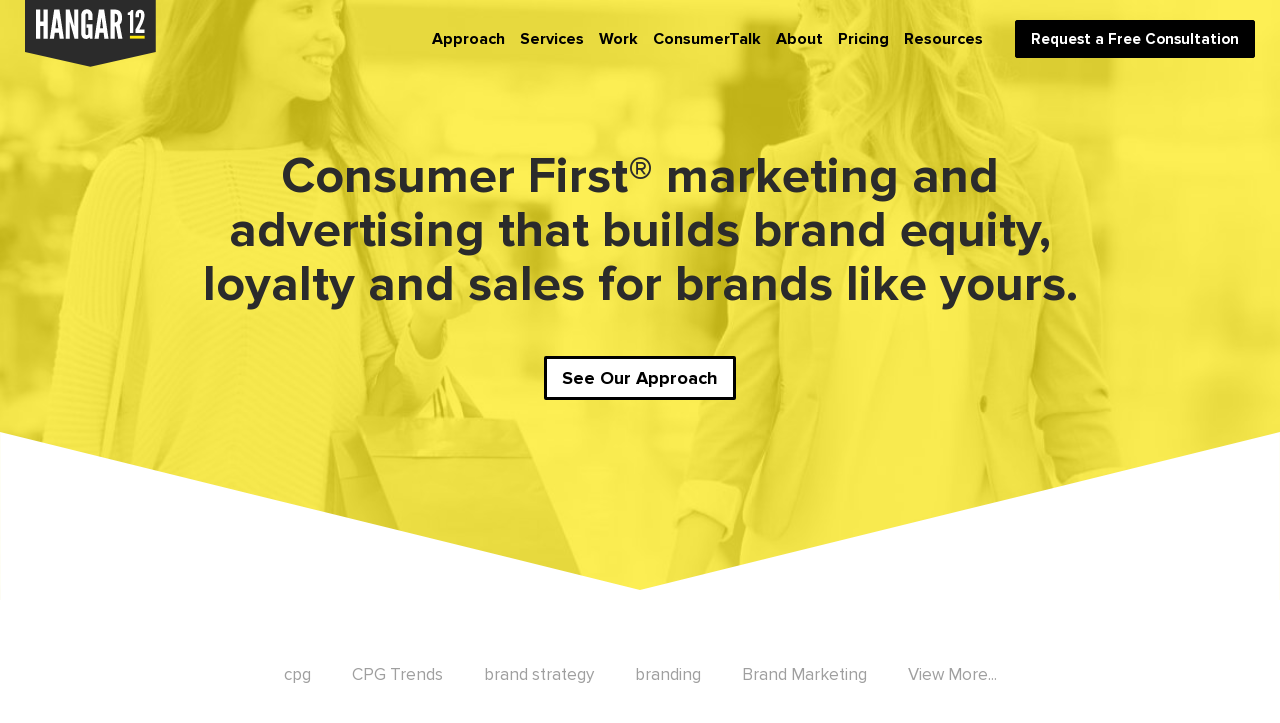

--- FILE ---
content_type: text/html; charset=UTF-8
request_url: https://www.hangar-12.com/blog/topic/digital-advertising
body_size: 11482
content:
<!doctype html><html lang="en-us"><head>
    <meta charset="utf-8">
    <title>ConsumerTalk | Hangar12 Blog | Digital Advertising</title>
    <link rel="shortcut icon" href="https://www.hangar-12.com/hubfs/assets/favicon.png">
    <meta name="description" content="Digital Advertising | The latest blog posts from ConsumerTalk, the Hangar12 blog.">
    
    
    
    
      
    
    
    
    <meta name="viewport" content="width=device-width, initial-scale=1">

    
    <meta property="og:description" content="Digital Advertising | The latest blog posts from ConsumerTalk, the Hangar12 blog.">
    <meta property="og:title" content="ConsumerTalk | Hangar12 Blog | Digital Advertising">
    <meta name="twitter:description" content="Digital Advertising | The latest blog posts from ConsumerTalk, the Hangar12 blog.">
    <meta name="twitter:title" content="ConsumerTalk | Hangar12 Blog | Digital Advertising">

    

    
    <style>
a.cta_button{-moz-box-sizing:content-box !important;-webkit-box-sizing:content-box !important;box-sizing:content-box !important;vertical-align:middle}.hs-breadcrumb-menu{list-style-type:none;margin:0px 0px 0px 0px;padding:0px 0px 0px 0px}.hs-breadcrumb-menu-item{float:left;padding:10px 0px 10px 10px}.hs-breadcrumb-menu-divider:before{content:'›';padding-left:10px}.hs-featured-image-link{border:0}.hs-featured-image{float:right;margin:0 0 20px 20px;max-width:50%}@media (max-width: 568px){.hs-featured-image{float:none;margin:0;width:100%;max-width:100%}}.hs-screen-reader-text{clip:rect(1px, 1px, 1px, 1px);height:1px;overflow:hidden;position:absolute !important;width:1px}
</style>


<style>
  .filter-box-inr ul {margin: 0;padding: 0;list-style-type: none;}
  .blogCard-box {padding-top: 20px;}
  .filter-box-inr ul li+ li {margin-left: 5px;}
  .filter-box-inr ul li {line-height: 0;}
  .filter-box-inr ul li a {padding: 15px 18px;border-radius: 30px;background-color: transparent;font-size: 17px;line-height: 1.177;display: inline-block;vertical-align: middle;font-weight: 400;color: #9f9f9f;transition: all ease .3s;}
  .filter-box-inr ul li a:hover, .filter-box-inr ul li.active a {background-color: #f2f2f2;color: var(--black);}
  .blogInner-sec {padding: 50px 0;}
  .blogCArd-col {padding: 10px;}
  .blogCard-box-inr {margin: 0 -10px;}
  .blogCArd-img {height: 200px;position: relative;}
  .blogCArd-img a {position: absolute;width: 100%;height: 100%;top: 0;left: 0;}
  .content-box {padding: 25px 30px;}
  .blogCArd-col-inr {background-color: #f5f5f5;position: relative; height:100%;}
  .blogCArd-title h5 {margin-bottom: 10px;line-height: 0;}
  .blogCArd-title h5 a {font-size: 26px;font-weight: 400;color: var(--mine-shaft);line-height: 1.2;transition: all ease .3s;}
  .blogCArd-title h5 a:hover {text-decoration: underline;}
  .dateBox {background-color: #eee;padding: 21px 30px;font-size: 16px;color: var(--gray);line-height: 1.125;font-weight: 400;height: 100%;}
  .filter-box-inr ul li:not(:last-child) {display: none;}
  .blog-pagination {display: flex;flex-wrap: wrap;justify-content: center;align-items: center;}
  .blog-pagination__prev-link, .blog-pagination__next-link { position: relative;display: flex;flex-wrap: wrap;justify-content: center;font-size: 14px;text-transform: uppercase;color: var(--mine-shaft);font-weight: 700;font-family: Open Sans,sans-serif;padding: 12px 16px;transition: all ease .3s;letter-spacing: .0625em;}
  .blog-pagination__prev-link:before {border-bottom: 5px solid transparent;border-right: 7px solid #2b2b2b;border-top: 5px solid transparent;content: "";height: 0;position: absolute;left: 0;top: 50%;transition: all .3s ease;transition: all .3s ease;width: 0;transform: translateY(-50%);}
  .blog-pagination__next-link:before {border-bottom: 5px solid transparent;border-left: 7px solid #2b2b2b;border-top: 5px solid transparent;height: 0;position: absolute;right: 0;top: 50%;transition: all .3s ease;transition: all .3s ease;width: 0;transform: translateY(-50%);content: '';}
  .blog-pagination a + a {margin-left: 20px;}
  .blog-pagination {padding-top: 20px;}
  .blog-pagination__prev-link--disabled , .blog-pagination__next-link--disabled {color: #999 !important;cursor: not-allowed;}
  .blog-pagination__prev-link--disabled:before, .blog-pagination__prev-link--disabled:hover:before{border-right-color:  #999 !important;}
  .blog-pagination__next-link--disabled:before, .blog-pagination__next-link--disabled:hover:before{border-left-color:  #999 !important;}
  .blog-pagination__prev-link:hover, .blog-pagination__next-link:hover {color: var(--light-blue);}
  .blog-pagination__prev-link:hover:before{border-right-color: var(--light-blue);}
  .blog-pagination__next-link:hover:before{border-left-color: var(--light-blue);}
  .blog-form-s{padding-bottom:50px;}



  @media(max-width:1080px){
    .blogCArd-img {height: 160px;}
    .blogCArd-title h5 a {font-size: 23px;}
    .dateBox {font-size: 14px;}
    .filter-box-inr ul li a {font-size: 15px;}
  }

  @media(max-width:991px){
    .blogCArd-img {height: 125px;}

  }




  @media(max-width:767px){
    .blogCArd-img {height: 0;padding-bottom: 53.60%;}
    .blogCArd-col {padding: 0;}
    .blogCArd-col + .blogCArd-col {padding-top: 40px;}
    .dateBox {padding: 17px 24px;}
    .content-box {padding: 20px 25px;}
    .blogCard-box-inr {margin: 0;}
    .blog-pagination {padding-top: 17px;}
  }

</style>

<link rel="stylesheet" href="https://www.hangar-12.com/hubfs/hub_generated/template_assets/1/100239469088/1765913619040/template_main.min.css">
<link rel="stylesheet" href="https://www.hangar-12.com/hubfs/hub_generated/template_assets/1/100239685173/1765913622291/template_blog.min.css">
<link rel="stylesheet" href="https://www.hangar-12.com/hubfs/hub_generated/template_assets/1/100238874491/1765913619142/template_theme-overrides.min.css">

<style>
  #module_16758308988752.banner-sec{ padding-top: 150px;
padding-bottom: 200px;
;position: relative; overflow:hidden; }
  #module_16758308988752.banner-sec>span {position: absolute;top: 0;left: 0;width: 100%;height: 100%;z-index: 1;}
  #module_16758308988752.banner-sec .content-wrapper {position: relative;z-index: 2;}
  #module_16758308988752 .banner-sec-inr {max-width: 908px;margin: 0 auto;}
  #module_16758308988752 .banner-title h1 {margin: 0;font-weight: 700;line-height: 1.090;font-size: 50px;}
  #module_16758308988752 .banner-title h1 span {font-weight: 400;}
  #module_16758308988752 .banner-btn {padding-top: 44px;}
  #module_16758308988752 .bottom-svg {line-height: 0;position: absolute;bottom: 0;width: 100%;height: auto;z-index: 3;}
  #module_16758308988752 .bottom-svg svg {width: 100%;height: auto;line-height: 0;}
  #module_16758308988752 .bottom-svg svg polygon{ fill:rgba(255, 255, 255,1.0 ) } 
  /*   #module_16758308988752 .bottom-svg svg:last-child {display: none;} */
  #module_16758308988752 .banner-img {position: relative;}
  #module_16758308988752 .banner-img a {position: absolute;top: 0;left: 0;width: 100%;height: 100%;z-index: 2;}
  #module_16758308988752 .video-object { display: none; }

  #module_16758308988752.banner-sec.bgvideo  .video-object {    display: block; }
  #module_16758308988752 .video-object {position: absolute !important;top: 0;right: 0;bottom: 0;left: 0;overflow: hidden;z-index: -1;}
  #module_16758308988752 .video-object video {width: auto;height: auto;max-width: none;min-width: 100%;min-height: 100%;position: absolute;top: 50%;
    left: 50%;transform: translate(-50%, -50%);overflow: hidden;}


  @media(min-width:1401px){ #module_16758308988752 .bottom-svg svg:last-child {display: none;} #module_16758308988752 .bottom-svg svg:first-child {display: block;}  }
  @media(max-width:1400px){ #module_16758308988752 .bottom-svg svg:last-child {display: block;} #module_16758308988752 .bottom-svg svg:first-child {display: none;} }
  @media(max-width:1080px){ #module_16758308988752.banner-sec{ padding-top: 132px;
padding-bottom: 165px;
 } #module_16758308988752 .banner-title h1 {font-size: 43px;}
    #module_16758308988752 .banner-sec-inr {max-width: 100%;} }
  @media(max-width:767px){ #module_16758308988752.banner-sec{ padding-top: 90px;
padding-bottom: 120px;
 }
    #module_16758308988752 .banner-title h1 {font-size: 24px;} }

</style>


<style>
  #module_16775600246292.blf-sec {  padding-top: 25px;}
  #module_16775600246292 .blf-inr { padding: 35px 30px 50px; background-color: #f5f5f5;}
  #module_16775600246292 .blf-title h3 { margin-bottom: 0; line-height: 1.3; font-size: 27px; font-weight: 700; text-align: center; }
  #module_16775600246292 .blf-form { padding-top: 40px;}
  #module_16775600246292 .blf-form h3 { margin: 0; color: 2b2b2b;}
  #module_16775600246292 .blf-form .actions{ text-align: center;}
  #module_16775600246292 .submitted-message {text-align: center;}
  @media(max-width: 1080px){ #module_16775600246292.blf-sec {  } #module_16775600246292 .blf-inr { padding: 25px 25px 35px;} }
  @media(max-width: 767px){ #module_16775600246292.blf-sec {  } #module_16775600246292 .blf-form { padding-top: 35px;}
    #module_16775600246292 .blf-inr { padding: 25px 20px 35px;} #module_16775600246292 .blf-form form fieldset.form-columns-2 .field { width: 100% !important;}}
</style>

<style>
  @font-face {
    font-family: "Lato";
    font-weight: 400;
    font-style: normal;
    font-display: swap;
    src: url("/_hcms/googlefonts/Lato/regular.woff2") format("woff2"), url("/_hcms/googlefonts/Lato/regular.woff") format("woff");
  }
  @font-face {
    font-family: "Lato";
    font-weight: 700;
    font-style: normal;
    font-display: swap;
    src: url("/_hcms/googlefonts/Lato/700.woff2") format("woff2"), url("/_hcms/googlefonts/Lato/700.woff") format("woff");
  }
  @font-face {
    font-family: "Merriweather";
    font-weight: 400;
    font-style: normal;
    font-display: swap;
    src: url("/_hcms/googlefonts/Merriweather/regular.woff2") format("woff2"), url("/_hcms/googlefonts/Merriweather/regular.woff") format("woff");
  }
  @font-face {
    font-family: "Merriweather";
    font-weight: 700;
    font-style: normal;
    font-display: swap;
    src: url("/_hcms/googlefonts/Merriweather/700.woff2") format("woff2"), url("/_hcms/googlefonts/Merriweather/700.woff") format("woff");
  }
</style>

    

    
<!--  Added by GoogleAnalytics integration -->
<script>
var _hsp = window._hsp = window._hsp || [];
_hsp.push(['addPrivacyConsentListener', function(consent) { if (consent.allowed || (consent.categories && consent.categories.analytics)) {
  (function(i,s,o,g,r,a,m){i['GoogleAnalyticsObject']=r;i[r]=i[r]||function(){
  (i[r].q=i[r].q||[]).push(arguments)},i[r].l=1*new Date();a=s.createElement(o),
  m=s.getElementsByTagName(o)[0];a.async=1;a.src=g;m.parentNode.insertBefore(a,m)
})(window,document,'script','//www.google-analytics.com/analytics.js','ga');
  ga('create','UA-18562224-12','auto');
  ga('send','pageview');
}}]);
</script>

<!-- /Added by GoogleAnalytics integration -->


<!-- Google Tag Manager -->
<script>(function(w,d,s,l,i){w[l]=w[l]||[];w[l].push({'gtm.start':
new Date().getTime(),event:'gtm.js'});var f=d.getElementsByTagName(s)[0],
j=d.createElement(s),dl=l!='dataLayer'?'&l='+l:'';j.async=true;j.src=
'https://www.googletagmanager.com/gtm.js?id='+i+dl;f.parentNode.insertBefore(j,f);
})(window,document,'script','dataLayer','GTM-WDC7J6D');</script>
<!-- End Google Tag Manager -->

<!-- Global site tag (gtag.js) - Google Ads: 962518687 -->
<script async src="https://www.googletagmanager.com/gtag/js?id=AW-962518687"></script>
<script>
  window.dataLayer = window.dataLayer || [];
  function gtag(){dataLayer.push(arguments);}
  gtag('js', new Date());

  gtag('config', 'AW-962518687');
</script>

<script src="https://use.typekit.net/ifx0nif.js"></script>
<script>try{Typekit.load({ async: true });}catch(e){}</script>



<meta property="og:type" content="blog">
<meta name="twitter:card" content="summary">
<meta name="twitter:domain" content="www.hangar-12.com">
<link rel="alternate" type="application/rss+xml" href="https://www.hangar-12.com/blog/rss.xml">
<script src="//platform.linkedin.com/in.js" type="text/javascript">
    lang: en_US
</script>

<meta http-equiv="content-language" content="en-us">




  <meta name="generator" content="HubSpot"></head>
  <body>
    <div class="body-wrapper   hs-blog-id-2836323126 hs-blog-listing">
      
        <div data-global-resource-path="Hangar12_theme_2023/templates/partials/header.html"><header class="header">

  <div id="hs_cos_wrapper_module_16748988782465" class="hs_cos_wrapper hs_cos_wrapper_widget hs_cos_wrapper_type_module" style="" data-hs-cos-general-type="widget" data-hs-cos-type="module"><div class="header-section">
  <div class="content-wrapper">
    <div class="header-sec-inr">
      <div class="header-two-col">
        <div class="header-left">
          <div class="header-logo">
            

            <span id="hs_cos_wrapper_module_16748988782465_" class="hs_cos_wrapper hs_cos_wrapper_widget hs_cos_wrapper_type_logo" style="" data-hs-cos-general-type="widget" data-hs-cos-type="logo"><a href="//www.hangar-12.com" id="hs-link-module_16748988782465_" style="border-width:0px;border:0px;"><img src="https://www.hangar-12.com/hubfs/Hangar-2023/Images/hangar12-logo-1.svg" class="hs-image-widget " height="67" style="height: auto;width:131px;border-width:0px;border:0px;" width="131" alt="hangar12-logo-1" title="hangar12-logo-1" loading=""></a></span>
          </div>
        </div>
        <div class="header-right">
          <span class="expandMenu-s">
            <svg xmlns="http://www.w3.org/2000/svg" width="24" height="24" viewbox="0 0 24 24"><path fill="#2B2B2B" d="M24 6h-24v-4h24v4zm0 4h-24v4h24v-4zm0 8h-24v4h24v-4z"></path></svg>
            <span> Menu</span>
          </span>
          <div class="header-navigation-inr">

            <div class="headernavigation">
              <span id="hs_cos_wrapper_module_16748988782465_" class="hs_cos_wrapper hs_cos_wrapper_widget hs_cos_wrapper_type_menu" style="" data-hs-cos-general-type="widget" data-hs-cos-type="menu"><div id="hs_menu_wrapper_module_16748988782465_" class="hs-menu-wrapper active-branch no-flyouts hs-menu-flow-horizontal" role="navigation" data-sitemap-name="default" data-menu-id="100244308104" aria-label="Navigation Menu">
 <ul role="menu">
  <li class="hs-menu-item hs-menu-depth-1" role="none"><a href="https://www.hangar-12.com/approach/" role="menuitem">Approach</a></li>
  <li class="hs-menu-item hs-menu-depth-1 hs-item-has-children" role="none"><a href="https://www.hangar-12.com/services/" aria-haspopup="true" aria-expanded="false" role="menuitem">Services</a>
   <ul role="menu" class="hs-menu-children-wrapper">
    <li class="hs-menu-item hs-menu-depth-2" role="none"><a href="https://www.hangar-12.com/brand-strategy" role="menuitem">Brand Strategy</a></li>
    <li class="hs-menu-item hs-menu-depth-2" role="none"><a href="https://www.hangar-12.com/services/digital-marketing/" role="menuitem">Digital Media</a></li>
    <li class="hs-menu-item hs-menu-depth-2" role="none"><a href="https://www.hangar-12.com/services/social-media/" role="menuitem">Social Media</a></li>
    <li class="hs-menu-item hs-menu-depth-2" role="none"><a href="https://www.hangar-12.com/services/shopper-marketing/" role="menuitem">Retail Media</a></li>
    <li class="hs-menu-item hs-menu-depth-2" role="none"><a href="https://www.hangar-12.com/services/consumer-promotion/" role="menuitem">Consumer Promotion</a></li>
    <li class="hs-menu-item hs-menu-depth-2" role="none"><a href="https://www.pkgbranding.com/" role="menuitem">Packaging Design</a></li>
   </ul></li>
  <li class="hs-menu-item hs-menu-depth-1 hs-item-has-children" role="none"><a href="https://www.hangar-12.com/work" aria-haspopup="true" aria-expanded="false" role="menuitem">Work</a>
   <ul role="menu" class="hs-menu-children-wrapper">
    <li class="hs-menu-item hs-menu-depth-2" role="none"><a href="https://www.hangar-12.com/work#brandexperience" role="menuitem">Brand Experience</a></li>
    <li class="hs-menu-item hs-menu-depth-2" role="none"><a href="https://www.hangar-12.com/work#featuredcase" role="menuitem">Case Studies</a></li>
   </ul></li>
  <li class="hs-menu-item hs-menu-depth-1" role="none"><a href="https://www.hangar-12.com/blog" role="menuitem">ConsumerTalk</a></li>
  <li class="hs-menu-item hs-menu-depth-1 hs-item-has-children" role="none"><a href="https://www.hangar-12.com/about" aria-haspopup="true" aria-expanded="false" role="menuitem">About</a>
   <ul role="menu" class="hs-menu-children-wrapper">
    <li class="hs-menu-item hs-menu-depth-2" role="none"><a href="https://www.hangar-12.com/about" role="menuitem">Our Story</a></li>
    <li class="hs-menu-item hs-menu-depth-2" role="none"><a href="https://www.hangar-12.com/scholarship" role="menuitem">Scholarship Program</a></li>
   </ul></li>
  <li class="hs-menu-item hs-menu-depth-1" role="none"><a href="https://www.hangar-12.com/pricing" role="menuitem">Pricing</a></li>
  <li class="hs-menu-item hs-menu-depth-1" role="none"><a href="https://www.hangar-12.com/resources/tag/ebook" role="menuitem">Resources</a></li>
  <li class="hs-menu-item hs-menu-depth-1" role="none"><a href="https://www.hangar-12.com/request-a-consultation/" role="menuitem">Request a Free Consultation</a></li>
 </ul>
</div></span>
            </div>

            <div class="mobile-three-col">
              <div class="left-s-s">
                <div class="calling-sec">
                  <div class="call-text">
                    
                    
                    <a href="tel:+13128709101"><svg xmlns="http://www.w3.org/2000/svg" width="24" height="24" viewbox="0 0 24 24"><path fill="#2B2B2B" d="M20 22.621l-3.521-6.795c-.008.004-1.974.97-2.064 1.011-2.24 1.086-6.799-7.82-4.609-8.994l2.083-1.026-3.493-6.817-2.106 1.039c-7.202 3.755 4.233 25.982 11.6 22.615.121-.055 2.102-1.029 2.11-1.033z" /></svg>
                      <span> Call Us</span>                
                    </a>

                  </div>
                </div>
              </div>
              <div class="middle-sec">
                <div class="mobile-logo">
                  

                  <span id="hs_cos_wrapper_module_16748988782465_" class="hs_cos_wrapper hs_cos_wrapper_widget hs_cos_wrapper_type_logo" style="" data-hs-cos-general-type="widget" data-hs-cos-type="logo"><a href="//www.hangar-12.com" id="hs-link-module_16748988782465_" style="border-width:0px;border:0px;"><img src="https://www.hangar-12.com/hubfs/Hangar-2023/Images/hangar12-logo-1.svg" class="hs-image-widget " height="67" style="height: auto;width:131px;border-width:0px;border:0px;" width="131" alt="hangar12-logo-1" title="hangar12-logo-1" loading=""></a></span>
                </div>
              </div>
              <div class="last-s-s">
                <div class="close-s">
                  <span>Close</span>
                  <svg xmlns="http://www.w3.org/2000/svg" width="24" height="24" viewbox="0 0 24 24"><path fill="#2B2B2B" d="M0 16.67l2.829 2.83 9.175-9.339 9.167 9.339 2.829-2.83-11.996-12.17z"></path></svg>
                </div>
              </div>
            </div>

          </div>


          <div class="calling-sec">
            <div class="call-text">
              
              
              <a href="tel:+13128709101"><svg xmlns="http://www.w3.org/2000/svg" width="24" height="24" viewbox="0 0 24 24"><path fill="#2B2B2B" d="M20 22.621l-3.521-6.795c-.008.004-1.974.97-2.064 1.011-2.24 1.086-6.799-7.82-4.609-8.994l2.083-1.026-3.493-6.817-2.106 1.039c-7.202 3.755 4.233 25.982 11.6 22.615.121-.055 2.102-1.029 2.11-1.033z" /></svg>
                <span> Call Us</span>                
              </a>

            </div>
          </div>

        </div>
      </div>
    </div>
  </div>
</div>

</div>

</header></div>
      

      

      <main id="main-content" class="body-container-wrapper">
        

<div id="hs_cos_wrapper_module_16758308988752" class="hs_cos_wrapper hs_cos_wrapper_widget hs_cos_wrapper_type_module" style="" data-hs-cos-general-type="widget" data-hs-cos-type="module"><div id="">
  <div class="banner-sec bg bgimg" id="module_16758308988752" style="background-image:url(https://www.hangar-12.com/hubfs/Hangar-2023/Images/Banner-img.jpg)">
    <span style="background-color:rgba(252, 233, 12,0.7 )"></span>
    
    <div class="content-wrapper">
      <div class="banner-sec-inr">
        
        <div class="banner-title  text-center">
          <h1 style="color:rgba(43, 43, 43,1.0)">
            Consumer First® marketing and advertising that builds brand equity, loyalty and sales for brands like yours.
          </h1> 
        </div>
        
        
        
        
        <div class="banner-btn text-center button v2">
          
          
          <a href="">See Our Approach
          </a>
        </div>
        
        
        
      </div>
    </div>
    
    
    <div class="bottom-svg">
      <svg class="svg-triangle__hd" viewbox="0 0 620 50" version="1.1" xmlns="http://www.w3.org/2000/svg"> <polygon points="0,0 310,47 620,0 620,60 0,50" fill="#fce90c"></polygon> </svg> <svg class="svg-triangle__sd" viewbox="0 0 380 50" version="1.1" xmlns="http://www.w3.org/2000/svg"> <polygon points="0,0 190,47 380,0 380,60 0,50" fill="#fce90c"></polygon> </svg>
    </div>
    
  </div>
</div>
</div>

<div class="blogInner-sec">
  <div class="content-wrapper">
    <div class="blogInner-sec-inr">
      <div class="filter-box">
        <div class="filter-box-inr">
          
          <ul class="flex flex-wrap j-center">
            
            <li>
              <a href="https://www.hangar-12.com/blog/topic/cpg">
                cpg
              </a>
            </li>
            
            <li>
              <a href="https://www.hangar-12.com/blog/topic/cpg-trends">
                CPG Trends
              </a>
            </li>
            
            <li>
              <a href="https://www.hangar-12.com/blog/topic/brand-strategy">
                brand strategy
              </a>
            </li>
            
            <li>
              <a href="https://www.hangar-12.com/blog/topic/branding">
                branding
              </a>
            </li>
            
            <li>
              <a href="https://www.hangar-12.com/blog/topic/brand-marketing">
                Brand Marketing
              </a>
            </li>
            
            <li>
              <a href="https://www.hangar-12.com/blog/topic/consumer-marketing">
                Consumer marketing
              </a>
            </li>
            
            <li>
              <a href="https://www.hangar-12.com/blog/topic/social-media">
                Social Media
              </a>
            </li>
            
            <li>
              <a href="https://www.hangar-12.com/blog/topic/marketing">
                marketing
              </a>
            </li>
            
            <li>
              <a href="https://www.hangar-12.com/blog/topic/consumer-marketing-insights">
                Consumer marketing insights
              </a>
            </li>
            
            <li>
              <a href="https://www.hangar-12.com/blog/topic/brand">
                brand
              </a>
            </li>
            
            <li>
              <a href="https://www.hangar-12.com/blog/topic/mobile-2">
                Mobile
              </a>
            </li>
            
            <li>
              <a href="https://www.hangar-12.com/blog/topic/digital-branding">
                Digital branding
              </a>
            </li>
            
            <li>
              <a href="https://www.hangar-12.com/blog/topic/influencer-marketing">
                Influencer Marketing
              </a>
            </li>
            
            <li>
              <a href="https://www.hangar-12.com/blog/topic/technology">
                Technology
              </a>
            </li>
            
            <li>
              <a href="https://www.hangar-12.com/blog/topic/engagement">
                engagement
              </a>
            </li>
            
            <li>
              <a href="https://www.hangar-12.com/blog/topic/consumer-first">
                Consumer First
              </a>
            </li>
            
            <li>
              <a href="https://www.hangar-12.com/blog/topic/advertising">
                Advertising
              </a>
            </li>
            
            <li>
              <a href="https://www.hangar-12.com/blog/topic/digital-marketing">
                Digital Marketing
              </a>
            </li>
            
            <li>
              <a href="https://www.hangar-12.com/blog/topic/brand-perception">
                Brand perception
              </a>
            </li>
            
            <li>
              <a href="https://www.hangar-12.com/blog/topic/consumer-packaging">
                Consumer packaging
              </a>
            </li>
            
            <li>
              <a href="https://www.hangar-12.com/blog/topic/whats-next">
                What's next
              </a>
            </li>
            
            <li>
              <a href="https://www.hangar-12.com/blog/topic/design">
                design
              </a>
            </li>
            
            <li>
              <a href="https://www.hangar-12.com/blog/topic/packaging">
                packaging
              </a>
            </li>
            
            <li>
              <a href="https://www.hangar-12.com/blog/topic/brand-experience">
                Brand experience
              </a>
            </li>
            
            <li>
              <a href="https://www.hangar-12.com/blog/topic/brand-stories">
                Brand stories
              </a>
            </li>
            
            <li>
              <a href="https://www.hangar-12.com/blog/topic/consumer-promotion">
                Consumer Promotion
              </a>
            </li>
            
            <li>
              <a href="https://www.hangar-12.com/blog/topic/consumer-preference">
                Consumer preference
              </a>
            </li>
            
            <li>
              <a href="https://www.hangar-12.com/blog/topic/digital-advertising">
                Digital Advertising
              </a>
            </li>
            
            <li>
              <a href="https://www.hangar-12.com/blog/topic/trending-activations">
                Trending Activations
              </a>
            </li>
            
            <li>
              <a href="https://www.hangar-12.com/blog/topic/cpg-trade-shows">
                CPG trade shows
              </a>
            </li>
            
            <li>
              <a href="https://www.hangar-12.com/blog/topic/creative-inspiration">
                Creative Inspiration
              </a>
            </li>
            
            <li>
              <a href="https://www.hangar-12.com/blog/topic/endorsement">
                Endorsement
              </a>
            </li>
            
            <li>
              <a href="https://www.hangar-12.com/blog/topic/food-branding">
                Food branding
              </a>
            </li>
            
            <li>
              <a href="https://www.hangar-12.com/blog/topic/target-audience">
                Target audience
              </a>
            </li>
            
            <li>
              <a href="https://www.hangar-12.com/blog/topic/consumer-insights">
                consumer Insights
              </a>
            </li>
            
            <li>
              <a href="https://www.hangar-12.com/blog/topic/instagram">
                instagram
              </a>
            </li>
            
            <li>
              <a href="https://www.hangar-12.com/blog/topic/loyalty-programs">
                Loyalty Programs
              </a>
            </li>
            
            <li>
              <a href="https://www.hangar-12.com/blog/topic/product-category">
                Product category
              </a>
            </li>
            
            <li>
              <a href="https://www.hangar-12.com/blog/topic/shoppers">
                shoppers
              </a>
            </li>
            
            <li>
              <a href="https://www.hangar-12.com/blog/topic/snack">
                snack
              </a>
            </li>
            
            <li>
              <a href="https://www.hangar-12.com/blog/topic/millennials">
                Millennials
              </a>
            </li>
            
            <li>
              <a href="https://www.hangar-12.com/blog/topic/partnering-with-like-brands">
                Partnering with like brands
              </a>
            </li>
            
            <li>
              <a href="https://www.hangar-12.com/blog/topic/research">
                Research
              </a>
            </li>
            
            <li>
              <a href="https://www.hangar-12.com/blog/topic/sustainable">
                Sustainable
              </a>
            </li>
            
            <li>
              <a href="https://www.hangar-12.com/blog/topic/technology-simplified">
                Technology Activations
              </a>
            </li>
            
            <li>
              <a href="https://www.hangar-12.com/blog/topic/video-case-study">
                Video Case Study
              </a>
            </li>
            
            <li>
              <a href="https://www.hangar-12.com/blog/topic/ad-words">
                ad words
              </a>
            </li>
            
            <li>
              <a href="https://www.hangar-12.com/blog/topic/flexitarian">
                flexitarian
              </a>
            </li>
            
            <li>
              <a href="https://www.hangar-12.com/blog/topic/grocery">
                grocery
              </a>
            </li>
            
            <li>
              <a href="https://www.hangar-12.com/blog/topic/reviews">
                reviews
              </a>
            </li>
            
            <li>
              <a href="https://www.hangar-12.com/blog/topic/brand-buzz">
                Brand buzz
              </a>
            </li>
            
            <li>
              <a href="https://www.hangar-12.com/blog/topic/coupon">
                Coupon
              </a>
            </li>
            
            <li>
              <a href="https://www.hangar-12.com/blog/topic/marketing-technology">
                Marketing Technology
              </a>
            </li>
            
            <li>
              <a href="https://www.hangar-12.com/blog/topic/online-ethnography">
                Online ethnography
              </a>
            </li>
            
            <li>
              <a href="https://www.hangar-12.com/blog/topic/sensory-design">
                Sensory design
              </a>
            </li>
            
            <li>
              <a href="https://www.hangar-12.com/blog/topic/shopper-marketing">
                Shopper Marketing
              </a>
            </li>
            
            <li>
              <a href="https://www.hangar-12.com/blog/topic/shopper-feedback">
                Shopper feedback
              </a>
            </li>
            
            <li>
              <a href="https://www.hangar-12.com/blog/topic/white-paper">
                White Paper
              </a>
            </li>
            
            <li>
              <a href="https://www.hangar-12.com/blog/topic/behavior">
                behavior
              </a>
            </li>
            
            <li>
              <a href="https://www.hangar-12.com/blog/topic/cobranding">
                cobranding
              </a>
            </li>
            
            <li>
              <a href="https://www.hangar-12.com/blog/topic/convenience">
                convenience
              </a>
            </li>
            
            <li>
              <a href="https://www.hangar-12.com/blog/topic/corporate-responsibility">
                corporate responsibility
              </a>
            </li>
            
            <li>
              <a href="https://www.hangar-12.com/blog/topic/coupons">
                coupons
              </a>
            </li>
            
            <li>
              <a href="https://www.hangar-12.com/blog/topic/meal">
                meal
              </a>
            </li>
            
            <li>
              <a href="https://www.hangar-12.com/blog/topic/perception">
                perception
              </a>
            </li>
            
            <li>
              <a href="https://www.hangar-12.com/blog/topic/plant-based-proteins">
                plant-based proteins
              </a>
            </li>
            
            <li id="seeMore">
              <a href="javascript-void(0)">View More...</a>
            </li>
          </ul>
        </div>
      </div>
      <div class="blogCard-box">
        <div class="blogCard-box-inr flex flex-wrap ">

          
          <div class="blogCArd-col w33 tabw50 mw100">
            <div class="blogCArd-col-inr">
              <div class="blogCArd-img bg" style="background-image: url('https://www.hangar-12.com/hubfs/AdobeStock_205720741_600x.webp')">
                <a href="https://www.hangar-12.com/blog/media-planning-buying-placement"> </a>
              </div>
              <div class="equal_title">
                <div class="content-box ">
                  <div class="blogCArd-title ">
                    <h5>
                      <a href="https://www.hangar-12.com/blog/media-planning-buying-placement">Media Planning, Buying, &amp; Placement: Where To Start</a>
                    </h5>
                  </div>
                </div>
              </div>
              <div class="equal_height">
                <div class="dateBox">
                  <p>
                    by  <a href="https://www.hangar-12.com/blog/author/greg-keating" rel="author">
                    Greg Keating
                    </a>
                  </p>
                </div>
              </div>

            </div>
          </div> 
          
          <div class="blogCArd-col w33 tabw50 mw100">
            <div class="blogCArd-col-inr">
              <div class="blogCArd-img bg" style="background-image: url('https://www.hangar-12.com/hubfs/TikTok.webp')">
                <a href="https://www.hangar-12.com/blog/voice-methods-to-improve-your-tiktok-marketing"> </a>
              </div>
              <div class="equal_title">
                <div class="content-box ">
                  <div class="blogCArd-title ">
                    <h5>
                      <a href="https://www.hangar-12.com/blog/voice-methods-to-improve-your-tiktok-marketing">Voice Methods to Improve Your TikTok Marketing in 2023</a>
                    </h5>
                  </div>
                </div>
              </div>
              <div class="equal_height">
                <div class="dateBox">
                  <p>
                    by  <a href="https://www.hangar-12.com/blog/author/greg-keating" rel="author">
                    Greg Keating
                    </a>
                  </p>
                </div>
              </div>

            </div>
          </div> 
          
          <div class="blogCArd-col w33 tabw50 mw100">
            <div class="blogCArd-col-inr">
              <div class="blogCArd-img bg" style="background-image: url('https://www.hangar-12.com/hubfs/AdobeStock_287119881_600x.webp')">
                <a href="https://www.hangar-12.com/blog/examples-of-big-companies-that-employ-corporate-responsibility-programs"> </a>
              </div>
              <div class="equal_title">
                <div class="content-box ">
                  <div class="blogCArd-title ">
                    <h5>
                      <a href="https://www.hangar-12.com/blog/examples-of-big-companies-that-employ-corporate-responsibility-programs">7 Examples of Companies that Employ Corporate Responsibility Programs</a>
                    </h5>
                  </div>
                </div>
              </div>
              <div class="equal_height">
                <div class="dateBox">
                  <p>
                    by  <a href="https://www.hangar-12.com/blog/author/greg-keating" rel="author">
                    Greg Keating
                    </a>
                  </p>
                </div>
              </div>

            </div>
          </div> 
          
          <div class="blogCArd-col w33 tabw50 mw100">
            <div class="blogCArd-col-inr">
              <div class="blogCArd-img bg" style="background-image: url('https://www.hangar-12.com/hubfs/AdobeStock_285167213_600x.webp')">
                <a href="https://www.hangar-12.com/blog/ways-your-cpg-brand-can-leverage-digital-advertising"> </a>
              </div>
              <div class="equal_title">
                <div class="content-box ">
                  <div class="blogCArd-title ">
                    <h5>
                      <a href="https://www.hangar-12.com/blog/ways-your-cpg-brand-can-leverage-digital-advertising">Ways Your CPG Brand Can Leverage Digital Advertising</a>
                    </h5>
                  </div>
                </div>
              </div>
              <div class="equal_height">
                <div class="dateBox">
                  <p>
                    by  <a href="https://www.hangar-12.com/blog/author/greg-keating" rel="author">
                    Greg Keating
                    </a>
                  </p>
                </div>
              </div>

            </div>
          </div> 
          
          <div class="blogCArd-col w33 tabw50 mw100">
            <div class="blogCArd-col-inr">
              <div class="blogCArd-img bg" style="background-image: url('https://www.hangar-12.com/hubfs/Advertising_Marketing_Agencies_Illinois_2021.webp')">
                <a href="https://www.hangar-12.com/blog/hangar12-listed-by-clutch-among-chicagos-top-advertising-agencies"> </a>
              </div>
              <div class="equal_title">
                <div class="content-box ">
                  <div class="blogCArd-title ">
                    <h5>
                      <a href="https://www.hangar-12.com/blog/hangar12-listed-by-clutch-among-chicagos-top-advertising-agencies">HANGAR12 Listed by Clutch Among Chicago’s Top Advertising Agencies</a>
                    </h5>
                  </div>
                </div>
              </div>
              <div class="equal_height">
                <div class="dateBox">
                  <p>
                    by  <a href="https://www.hangar-12.com/blog/author/greg-keating" rel="author">
                    Greg Keating
                    </a>
                  </p>
                </div>
              </div>

            </div>
          </div> 
          
        </div>
      </div>
      
    </div>
  </div>
</div>



<div class="blog-form-s" id="subscribe-anchor">
  <div class="content-wrapper">
    <div class="blof-form-inr">
      <div id="hs_cos_wrapper_module_16775600246292" class="hs_cos_wrapper hs_cos_wrapper_widget hs_cos_wrapper_type_module" style="" data-hs-cos-general-type="widget" data-hs-cos-type="module"><div id="">
  <div class="blf-sec" id="module_16775600246292">
    <div class="blf-inr">
      
      <div class="blf-title">
        <h3>
          Request a Free Consultation
        </h3>
      </div>
      
      <div class="blf-form">
        <span id="hs_cos_wrapper_module_16775600246292_" class="hs_cos_wrapper hs_cos_wrapper_widget hs_cos_wrapper_type_form" style="" data-hs-cos-general-type="widget" data-hs-cos-type="form"><h3 id="hs_cos_wrapper_form_117700995_title" class="hs_cos_wrapper form-title" data-hs-cos-general-type="widget_field" data-hs-cos-type="text"></h3>

<div id="hs_form_target_form_117700995"></div>









</span>
      </div>
    </div>
  </div>
</div>
</div>  
    </div>
  </div>
</div>




      </main>

      
        <div data-global-resource-path="Hangar12_theme_2023/templates/partials/footer.html"><footer class="footer">
  <div id="hs_cos_wrapper_module_16750589515404" class="hs_cos_wrapper hs_cos_wrapper_widget hs_cos_wrapper_type_module" style="" data-hs-cos-general-type="widget" data-hs-cos-type="module"><div class="footer-section">
  <div class="footer-three-row">
    <div class="footer-first-sec">
      <div class="content-wrapper">
        <div class="footer-sec-inr">
          <div class="footer-fst-cls">
            <div class="footer-two-col">
              <div class="footer-left">
                <div class="footer-lft-inr">
                  
                  <div class="footer-logo-title fontWhite">
                    <h4>
                      HANGAR12
                    </h4>
                  </div>
                  
                  
                  <div class="footer-content fontWhite">
                    <h4>Chicago / Minneapolis / St.Louis</h4>
<a href="mailto:info@Hangar-12.com">info@Hangar-12.com</a>
                  </div>
                  
                  <div class="review-two-col">
                    <div class="review-left">
                      
                      <div class="review-title fontWhite">
                        Reviewed on
                      </div>
                      
                      <div class="review-logo">
                        
                        
                        <a href="https://clutch.co/profile/hangar12?utm_source=widget&amp;utm_medium=2&amp;utm_campaign=widget&amp;utm_content=logo&amp;utm_term=www.hangar-12.com">
                          
                          
                          
                          
                          
                          <img src="https://www.hangar-12.com/hubfs/download.svg" alt="download" loading="lazy" width="400" height="400" style="max-width: 100%; height: auto;">
                          
                        </a>
                      </div>
                    </div>
                    <div class="review-right">
                      
                      <div class="review-icons">
                        <span id="hs_cos_wrapper_module_16750589515404_" class="hs_cos_wrapper hs_cos_wrapper_widget hs_cos_wrapper_type_icon" style="" data-hs-cos-general-type="widget" data-hs-cos-type="icon"><svg version="1.0" xmlns="http://www.w3.org/2000/svg" viewbox="0 0 576 512" aria-hidden="true"><g id="Star1_layer"><path d="M259.3 17.8L194 150.2 47.9 171.5c-26.2 3.8-36.7 36.1-17.7 54.6l105.7 103-25 145.5c-4.5 26.3 23.2 46 46.4 33.7L288 439.6l130.7 68.7c23.2 12.2 50.9-7.4 46.4-33.7l-25-145.5 105.7-103c19-18.5 8.5-50.8-17.7-54.6L382 150.2 316.7 17.8c-11.7-23.6-45.6-23.9-57.4 0z" /></g></svg></span>
                      </div>
                      
                      <div class="review-icons">
                        <span id="hs_cos_wrapper_module_16750589515404_" class="hs_cos_wrapper hs_cos_wrapper_widget hs_cos_wrapper_type_icon" style="" data-hs-cos-general-type="widget" data-hs-cos-type="icon"><svg version="1.0" xmlns="http://www.w3.org/2000/svg" viewbox="0 0 576 512" aria-hidden="true"><g id="Star2_layer"><path d="M259.3 17.8L194 150.2 47.9 171.5c-26.2 3.8-36.7 36.1-17.7 54.6l105.7 103-25 145.5c-4.5 26.3 23.2 46 46.4 33.7L288 439.6l130.7 68.7c23.2 12.2 50.9-7.4 46.4-33.7l-25-145.5 105.7-103c19-18.5 8.5-50.8-17.7-54.6L382 150.2 316.7 17.8c-11.7-23.6-45.6-23.9-57.4 0z" /></g></svg></span>
                      </div>
                      
                      <div class="review-icons">
                        <span id="hs_cos_wrapper_module_16750589515404_" class="hs_cos_wrapper hs_cos_wrapper_widget hs_cos_wrapper_type_icon" style="" data-hs-cos-general-type="widget" data-hs-cos-type="icon"><svg version="1.0" xmlns="http://www.w3.org/2000/svg" viewbox="0 0 576 512" aria-hidden="true"><g id="Star3_layer"><path d="M259.3 17.8L194 150.2 47.9 171.5c-26.2 3.8-36.7 36.1-17.7 54.6l105.7 103-25 145.5c-4.5 26.3 23.2 46 46.4 33.7L288 439.6l130.7 68.7c23.2 12.2 50.9-7.4 46.4-33.7l-25-145.5 105.7-103c19-18.5 8.5-50.8-17.7-54.6L382 150.2 316.7 17.8c-11.7-23.6-45.6-23.9-57.4 0z" /></g></svg></span>
                      </div>
                      
                      <div class="review-icons">
                        <span id="hs_cos_wrapper_module_16750589515404_" class="hs_cos_wrapper hs_cos_wrapper_widget hs_cos_wrapper_type_icon" style="" data-hs-cos-general-type="widget" data-hs-cos-type="icon"><svg version="1.0" xmlns="http://www.w3.org/2000/svg" viewbox="0 0 576 512" aria-hidden="true"><g id="Star4_layer"><path d="M259.3 17.8L194 150.2 47.9 171.5c-26.2 3.8-36.7 36.1-17.7 54.6l105.7 103-25 145.5c-4.5 26.3 23.2 46 46.4 33.7L288 439.6l130.7 68.7c23.2 12.2 50.9-7.4 46.4-33.7l-25-145.5 105.7-103c19-18.5 8.5-50.8-17.7-54.6L382 150.2 316.7 17.8c-11.7-23.6-45.6-23.9-57.4 0z" /></g></svg></span>
                      </div>
                      
                      <div class="review-icons">
                        <span id="hs_cos_wrapper_module_16750589515404_" class="hs_cos_wrapper hs_cos_wrapper_widget hs_cos_wrapper_type_icon" style="" data-hs-cos-general-type="widget" data-hs-cos-type="icon"><svg version="1.0" xmlns="http://www.w3.org/2000/svg" viewbox="0 0 576 512" aria-hidden="true"><g id="Star5_layer"><path d="M259.3 17.8L194 150.2 47.9 171.5c-26.2 3.8-36.7 36.1-17.7 54.6l105.7 103-25 145.5c-4.5 26.3 23.2 46 46.4 33.7L288 439.6l130.7 68.7c23.2 12.2 50.9-7.4 46.4-33.7l-25-145.5 105.7-103c19-18.5 8.5-50.8-17.7-54.6L382 150.2 316.7 17.8c-11.7-23.6-45.6-23.9-57.4 0z" /></g></svg></span>
                      </div>
                      
                      
                      <div class="review-links fontWhite">
                        <p><a href="https://clutch.co/profile/hangar12?utm_source=widget&amp;utm_medium=2&amp;utm_campaign=widget&amp;utm_content=num_reviews&amp;utm_term=www.hangar-12.com#reviews" rel="noopener">Reviews</a></p>
                      </div>
                      
                    </div>
                  </div>
                </div>
              </div>
              <div class="footer-right">
                <div class="footer-right-inr">
                  <div class="logo-col-s">
                    
                    <div class="logo-s">
                      <div class="logo-img">
                        
                        
                        <a href="https://chiefmarketer.com/event/cm200-2023/?id=275245">
                          
                          
                          
                          
                          
                          <img src="https://www.hangar-12.com/hs-fs/hubfs/Chief%20Marketer%20200%20badge.png?width=2000&amp;height=2000&amp;name=Chief%20Marketer%20200%20badge.png" alt="Chief Marketer 200 badge" loading="lazy" width="2000" height="2000" style="max-width: 100%; height: auto;" srcset="https://www.hangar-12.com/hs-fs/hubfs/Chief%20Marketer%20200%20badge.png?width=1000&amp;height=1000&amp;name=Chief%20Marketer%20200%20badge.png 1000w, https://www.hangar-12.com/hs-fs/hubfs/Chief%20Marketer%20200%20badge.png?width=2000&amp;height=2000&amp;name=Chief%20Marketer%20200%20badge.png 2000w, https://www.hangar-12.com/hs-fs/hubfs/Chief%20Marketer%20200%20badge.png?width=3000&amp;height=3000&amp;name=Chief%20Marketer%20200%20badge.png 3000w, https://www.hangar-12.com/hs-fs/hubfs/Chief%20Marketer%20200%20badge.png?width=4000&amp;height=4000&amp;name=Chief%20Marketer%20200%20badge.png 4000w, https://www.hangar-12.com/hs-fs/hubfs/Chief%20Marketer%20200%20badge.png?width=5000&amp;height=5000&amp;name=Chief%20Marketer%20200%20badge.png 5000w, https://www.hangar-12.com/hs-fs/hubfs/Chief%20Marketer%20200%20badge.png?width=6000&amp;height=6000&amp;name=Chief%20Marketer%20200%20badge.png 6000w" sizes="(max-width: 2000px) 100vw, 2000px">
                          
                        </a>
                      </div>
                    </div>
                    
                    <div class="logo-s">
                      <div class="logo-img">
                        
                        
                        <a href="https://chiefmarketer.com/event/pro-awards-2021/?id=268143">
                          
                          
                          
                          
                          
                          <img src="https://www.hangar-12.com/hs-fs/hubfs/PRO%20Awards%20Winner%20Logo-1.png?width=2000&amp;height=2000&amp;name=PRO%20Awards%20Winner%20Logo-1.png" alt="PRO Awards Winner Logo-1" loading="lazy" width="2000" height="2000" style="max-width: 100%; height: auto;" srcset="https://www.hangar-12.com/hs-fs/hubfs/PRO%20Awards%20Winner%20Logo-1.png?width=1000&amp;height=1000&amp;name=PRO%20Awards%20Winner%20Logo-1.png 1000w, https://www.hangar-12.com/hs-fs/hubfs/PRO%20Awards%20Winner%20Logo-1.png?width=2000&amp;height=2000&amp;name=PRO%20Awards%20Winner%20Logo-1.png 2000w, https://www.hangar-12.com/hs-fs/hubfs/PRO%20Awards%20Winner%20Logo-1.png?width=3000&amp;height=3000&amp;name=PRO%20Awards%20Winner%20Logo-1.png 3000w, https://www.hangar-12.com/hs-fs/hubfs/PRO%20Awards%20Winner%20Logo-1.png?width=4000&amp;height=4000&amp;name=PRO%20Awards%20Winner%20Logo-1.png 4000w, https://www.hangar-12.com/hs-fs/hubfs/PRO%20Awards%20Winner%20Logo-1.png?width=5000&amp;height=5000&amp;name=PRO%20Awards%20Winner%20Logo-1.png 5000w, https://www.hangar-12.com/hs-fs/hubfs/PRO%20Awards%20Winner%20Logo-1.png?width=6000&amp;height=6000&amp;name=PRO%20Awards%20Winner%20Logo-1.png 6000w" sizes="(max-width: 2000px) 100vw, 2000px">
                          
                        </a>
                      </div>
                    </div>
                    
                    <div class="logo-s">
                      <div class="logo-img">
                        
                        
                        <a href="https://agencyvista.com/agency/hangar12/marketing-agency-chicago-us" target="_blank" rel="noopener">
                          
                          
                          
                          
                          
                          <img src="https://www.hangar-12.com/hs-fs/hubfs/Agency%20Vista%20Badge.png?height=2000&amp;name=Agency%20Vista%20Badge.png" alt="Agency Vista Badge" loading="lazy" height="2000" style="max-width: 100%; height: auto;">
                          
                        </a>
                      </div>
                    </div>
                    
                  </div>
                </div>
              </div>
            </div>
          </div>
        </div>
      </div>
    </div>
    <div class="footer-second-sec">
      <div class="content-wrapper">
        <div class="footer-sec-inr">
          <div class="sec-two-col">
            <div class="sec-left">
              <div class="sec-lft-inr">
                <div class="social-icons">
                  <ul>
                    
                    <li>
                      
                      
                      <a href="https://www.linkedin.com/company/hangar-12">
                        
                        
                        
                        
                        
                        <img src="https://www.hangar-12.com/hubfs/linkedin%20(1).svg" alt="linkedin (1)" loading="lazy" width="50" height="50" style="max-width: 100%; height: auto;">
                        
                      </a>
                    </li>
                    
                    <li>
                      
                      
                      <a href="https://vimeo.com/hangar12/">
                        
                        
                        
                        
                        
                        <img src="https://www.hangar-12.com/hubfs/vimeo.svg" alt="vimeo" loading="lazy" width="50" height="50" style="max-width: 100%; height: auto;">
                        
                      </a>
                    </li>
                    
                    <li>
                      
                      
                      <a href="https://www.facebook.com/Hangar-12-Brand-Marketing-Agency-Top-100-in-US-439453999538389/">
                        
                        
                        
                        
                        
                        <img src="https://www.hangar-12.com/hubfs/facebook.svg" alt="facebook" loading="lazy" width="50" height="50" style="max-width: 100%; height: auto;">
                        
                      </a>
                    </li>
                    
                    <li>
                      
                      
                      <a href="https://www.instagram.com/hangar12_agency/">
                        
                        
                        
                        
                        
                        <img src="https://www.hangar-12.com/hubfs/image%20(14).svg" alt="image (14)" loading="lazy" width="50" height="50" style="max-width: 100%; height: auto;">
                        
                      </a>
                    </li>
                    
                  </ul>
                </div>
              </div>
            </div>
            <div class="sec-right">
              <div class="sec-right-inr">
                <div class="list-two-col">
                  <div class="list-left">
                    <div class="list-menu">
                      <span id="hs_cos_wrapper_module_16750589515404_" class="hs_cos_wrapper hs_cos_wrapper_widget hs_cos_wrapper_type_simple_menu" style="" data-hs-cos-general-type="widget" data-hs-cos-type="simple_menu"><div id="hs_menu_wrapper_module_16750589515404_" class="hs-menu-wrapper active-branch flyouts hs-menu-flow-horizontal" role="navigation" data-sitemap-name="" data-menu-id="" aria-label="Navigation Menu">
 <ul role="menu">
  <li class="hs-menu-item hs-menu-depth-1" role="none"><a href="https://marketing-resource-directory.com/listing/hangar12-agency.html" role="menuitem" target="_self">HANGAR12 Agency</a></li>
  <li class="hs-menu-item hs-menu-depth-1" role="none"><a href="https://www.hangar-12.com/careers/" role="menuitem" target="_self">Careers</a></li>
  <li class="hs-menu-item hs-menu-depth-1" role="none"><a href="https://www.hangar-12.com/contact/" role="menuitem" target="_self">Contact</a></li>
  <li class="hs-menu-item hs-menu-depth-1" role="none"><a href="https://www.hangar-12.com/privacy-policy" role="menuitem" target="_self">Privacy</a></li>
 </ul>
</div></span>
                    </div>
                  </div>
                  <div class="list-right">
                    
                    <div class="copyright-content">
                      <p>© 2026 HANGAR12. All rights reserved.</p>
                    </div>
                    
                  </div>
                </div>
              </div>
            </div>
          </div>
        </div>
      </div>
    </div>
    <div class="footer-last-sec">
      <div class="content-wrapper">

        <div class="footer-lst-inr">
          <div class="last-two-col">
            <div class="last-left fontWhite">
              
              <div class="last-content">
                <p><span>Want Marketing Tips?</span> Subscribe to our blog, ConsumerTalk.</p>
              </div>
              
            </div>
            <div class="last-right">
              <div class="form-sec">
                <div class="email-form">
                  <span id="hs_cos_wrapper_module_16750589515404_" class="hs_cos_wrapper hs_cos_wrapper_widget hs_cos_wrapper_type_form" style="" data-hs-cos-general-type="widget" data-hs-cos-type="form"><h3 id="hs_cos_wrapper_form_895604853_title" class="hs_cos_wrapper form-title" data-hs-cos-general-type="widget_field" data-hs-cos-type="text"></h3>

<div id="hs_form_target_form_895604853"></div>









</span>
                </div>
              </div>
            </div>
          </div>
        </div>

        <div class="mobile-sec">
          <div class="mobile-two-col">
            <div class="mobile-left">
              
              <div class="mobile-s fontWhite">
                Want marketing tips?
              </div>
              
            </div>
            <div class="mobile-right">
              
              <div class="subscribe-title popupButton">
                
                
                <a href="#popupBox">Subscribe
                </a>
              </div>
              
            </div>
          </div>
        </div>
      </div>
    </div>
  </div>
</div>

<div class="mw-form newPopupBoxSecSearch " id="popupBox">
  <div class="footer-mw-form">
    <div class="mw-form-two-col">
      <div class="mw-form-left fontWhite">
        
        <div class="mw-form-content">
          <p><span>Want Marketing Tips?</span> Subscribe to our blog, ConsumerTalk.</p>
        </div>
        
      </div>
      <div class="mw-form-right">
        <div class="mw-form-sec">
          <div class="mw-form-form">
            <span id="hs_cos_wrapper_module_16750589515404_" class="hs_cos_wrapper hs_cos_wrapper_widget hs_cos_wrapper_type_form" style="" data-hs-cos-general-type="widget" data-hs-cos-type="form"><h3 id="hs_cos_wrapper_form_513500130_title" class="hs_cos_wrapper form-title" data-hs-cos-general-type="widget_field" data-hs-cos-type="text"></h3>

<div id="hs_form_target_form_513500130"></div>









</span>
          </div>
        </div>
      </div>
    </div>
    <div class="mw-close-btn searchPopClose">
      <svg xmlns="http://www.w3.org/2000/svg" width="24" height="24" viewbox="0 0 24 24"><path d="M23 20.168l-8.185-8.187 8.185-8.174-2.832-2.807-8.182 8.179-8.176-8.179-2.81 2.81 8.186 8.196-8.186 8.184 2.81 2.81 8.203-8.192 8.18 8.192z" /></svg>
    </div>
  </div>
</div>



</div>
</footer></div>
      
    </div>
    
    
    <script src="/hs/hsstatic/jquery-libs/static-1.4/jquery/jquery-1.11.2.js"></script>
<script>hsjQuery = window['jQuery'];</script>
<!-- HubSpot performance collection script -->
<script defer src="/hs/hsstatic/content-cwv-embed/static-1.1293/embed.js"></script>

<script>
  $(document).ready(function(){
    equalheight('.equal_title');
    equalheight('.equal_height');

    $(".filter-box-inr ul li").slice(0,5).show();
    $("#seeMore").click(function(e){
      e.preventDefault();
      $(".filter-box-inr ul li:hidden").fadeIn("slow");

      if($(".filter-box-inr ul li:hidden").length == 0){
        $("#seeMore").fadeOut("slow");
      }
    });
    $('.banner-btn  a').on('click',function (e) {
      var target = this.hash;
      var $target = $(target);
      //     console.log('target',target)
      if($($target).length > 0){
        e.preventDefault();
        var headerHeight = $('.header-section').outerHeight();
        $('html, body').stop().animate({
          'scrollTop': $target.offset().top - headerHeight
        }, 700, 'swing');
      }
    });

  });
  $(window).on('load',function(){
    equalheight('.equal_title');
    equalheight('.equal_height');
  });
  $(window).on('resize',function(){
    equalheight('.equal_title');
    equalheight('.equal_height');
  });
  // Equal Height Function
  equalheight = function(container){
    var currentTallest = 0, currentRowStart = 0, rowDivs = new Array(), $el, topPosition = 0;
    $(container).each(function() {
      $el = $(this);
      $($el).height('auto')
      topPostion = $el.position().top;
      if (currentRowStart != topPostion) {
        for (currentDiv = 0 ; currentDiv < rowDivs.length ; currentDiv++) {
          rowDivs[currentDiv].height(currentTallest);
        }
        rowDivs.length = 0; // empty the array
        currentRowStart = topPostion;
        currentTallest = $el.outerHeight();
        rowDivs.push($el);
      } else {
        rowDivs.push($el);
        currentTallest = (currentTallest < $el.outerHeight()) ? ($el.outerHeight()) : (currentTallest);
      }
      for (currentDiv = 0 ; currentDiv < rowDivs.length ; currentDiv++) {
        rowDivs[currentDiv].height(currentTallest);
      }
    });
  }





</script>

<script src="https://www.hangar-12.com/hubfs/hub_generated/template_assets/1/100240073478/1765913620256/template_main.min.js"></script>
<script>
var hsVars = hsVars || {}; hsVars['language'] = 'en-us';
</script>

<script src="/hs/hsstatic/cos-i18n/static-1.53/bundles/project.js"></script>

<script>

  $(".headernavigation .hs-menu-wrapper > ul > li.hs-item-has-children > a").after('<span class="childExpand"><i><svg xmlns="http://www.w3.org/2000/svg" width="24" height="24" viewBox="0 0 24 24"><path fill="#ffffff" d="M0 7.33l2.829-2.83 9.175 9.339 9.167-9.339 2.829 2.83-11.996 12.17z"/></svg></i></span>');

  $(document).on("click", ".childExpand", function() {
    $(this).parent().siblings(".hs-item-has-children").find(".childExpand").removeClass("open");
    //       $(this).parent().siblings(".hs-item-has-children").find(".expandMenu").removeClass("open");
    $(this).parent().siblings(".hs-item-has-children").find(".hs-menu-children-wrapper").slideUp(250);
    $(this).next(".hs-menu-children-wrapper").slideToggle(250);
    $(this).next(".hs-menu-children-wrapper").children(".hs-item-has-children").find(".hs-menu-children-wrapper").slideUp(250);
    $(this).next(".hs-menu-children-wrapper").children(".hs-item-has-children").find(".childExpand").removeClass("open");
    $(this).toggleClass("open");
    return false
  });   

  $(document).on("click", ".expandMenu-s", function() {
    $('.header-section').addClass("active");
  });

  $(document).on("click", ".close-s", function() {
    $('.header-section').removeClass("active");
  });

</script>


    <!--[if lte IE 8]>
    <script charset="utf-8" src="https://js.hsforms.net/forms/v2-legacy.js"></script>
    <![endif]-->

<script data-hs-allowed="true" src="/_hcms/forms/v2.js"></script>

    <script data-hs-allowed="true">
        var options = {
            portalId: '544703',
            formId: 'e9dd843a-f953-49cd-820c-6cda7e2f7557',
            formInstanceId: '8679',
            
            pageId: '2836323126',
            
            region: 'na1',
            
            
            
            
            
            
            inlineMessage: "<p>Thanks for submitting the request for a free consultation. We will follow up with you shortly.<\/p>\n<p>If at any time you wish to reach out directly, please contact Greg Keating at Greg.Keating@Hangar-12.com or at 630-806-1077.<\/p>\n<p>Thank you!<\/p>",
            
            
            rawInlineMessage: "<p>Thanks for submitting the request for a free consultation. We will follow up with you shortly.<\/p>\n<p>If at any time you wish to reach out directly, please contact Greg Keating at Greg.Keating@Hangar-12.com or at 630-806-1077.<\/p>\n<p>Thank you!<\/p>",
            
            
            hsFormKey: "c7229a41bab5e1bfa876da53aedb07bb",
            
            
            css: '',
            target: '#hs_form_target_form_117700995',
            
            
            
            
            
            
            
            contentType: "listing-page",
            
            
            
            formsBaseUrl: '/_hcms/forms/',
            
            
            
            formData: {
                cssClass: 'hs-form stacked hs-custom-form'
            }
        };

        options.getExtraMetaDataBeforeSubmit = function() {
            var metadata = {};
            

            if (hbspt.targetedContentMetadata) {
                var count = hbspt.targetedContentMetadata.length;
                var targetedContentData = [];
                for (var i = 0; i < count; i++) {
                    var tc = hbspt.targetedContentMetadata[i];
                     if ( tc.length !== 3) {
                        continue;
                     }
                     targetedContentData.push({
                        definitionId: tc[0],
                        criterionId: tc[1],
                        smartTypeId: tc[2]
                     });
                }
                metadata["targetedContentMetadata"] = JSON.stringify(targetedContentData);
            }

            return metadata;
        };

        hbspt.forms.create(options);
    </script>


    <script data-hs-allowed="true">
        var options = {
            portalId: '544703',
            formId: '8b78b93a-b8e3-4c98-b605-4ba1917591f1',
            formInstanceId: '3392',
            
            pageId: '2836323126',
            
            region: 'na1',
            
            
            
            
            
            
            inlineMessage: "Thanks for submitting the form.",
            
            
            rawInlineMessage: "Thanks for submitting the form.",
            
            
            hsFormKey: "e7c9ce05ac1428d6dfd9b7090edd9f72",
            
            
            css: '',
            target: '#hs_form_target_form_895604853',
            
            
            
            
            
            
            
            contentType: "listing-page",
            
            
            
            formsBaseUrl: '/_hcms/forms/',
            
            
            
            formData: {
                cssClass: 'hs-form stacked hs-custom-form'
            }
        };

        options.getExtraMetaDataBeforeSubmit = function() {
            var metadata = {};
            

            if (hbspt.targetedContentMetadata) {
                var count = hbspt.targetedContentMetadata.length;
                var targetedContentData = [];
                for (var i = 0; i < count; i++) {
                    var tc = hbspt.targetedContentMetadata[i];
                     if ( tc.length !== 3) {
                        continue;
                     }
                     targetedContentData.push({
                        definitionId: tc[0],
                        criterionId: tc[1],
                        smartTypeId: tc[2]
                     });
                }
                metadata["targetedContentMetadata"] = JSON.stringify(targetedContentData);
            }

            return metadata;
        };

        hbspt.forms.create(options);
    </script>


    <script data-hs-allowed="true">
        var options = {
            portalId: '544703',
            formId: '8b78b93a-b8e3-4c98-b605-4ba1917591f1',
            formInstanceId: '3266',
            
            pageId: '2836323126',
            
            region: 'na1',
            
            
            
            
            
            
            inlineMessage: "Thanks for submitting the form.",
            
            
            rawInlineMessage: "Thanks for submitting the form.",
            
            
            hsFormKey: "fe73082c7ebcc627f7bb47d2c57beeac",
            
            
            css: '',
            target: '#hs_form_target_form_513500130',
            
            
            
            
            
            
            
            contentType: "listing-page",
            
            
            
            formsBaseUrl: '/_hcms/forms/',
            
            
            
            formData: {
                cssClass: 'hs-form stacked hs-custom-form'
            }
        };

        options.getExtraMetaDataBeforeSubmit = function() {
            var metadata = {};
            

            if (hbspt.targetedContentMetadata) {
                var count = hbspt.targetedContentMetadata.length;
                var targetedContentData = [];
                for (var i = 0; i < count; i++) {
                    var tc = hbspt.targetedContentMetadata[i];
                     if ( tc.length !== 3) {
                        continue;
                     }
                     targetedContentData.push({
                        definitionId: tc[0],
                        criterionId: tc[1],
                        smartTypeId: tc[2]
                     });
                }
                metadata["targetedContentMetadata"] = JSON.stringify(targetedContentData);
            }

            return metadata;
        };

        hbspt.forms.create(options);
    </script>


<script>
  $(document).ready(function(){
    $('.popupButton a').on('click',function(e){
      e.preventDefault();
      var popupButtonText = $(this).attr('href');
      $(popupButtonText).fadeIn();
      $('body').addClass('hiddenBody');
    })
    $('.searchPopClose').on('click',function(){
      $(this).closest('.newPopupBoxSecSearch').fadeOut();
      $('body').removeClass('hiddenBody');
    })
  });
</script>


<!-- Start of HubSpot Analytics Code -->
<script type="text/javascript">
var _hsq = _hsq || [];
_hsq.push(["setContentType", "listing-page"]);
_hsq.push(["setCanonicalUrl", "https:\/\/www.hangar-12.com\/blog\/topic\/digital-advertising"]);
_hsq.push(["setPageId", "2836323126"]);
_hsq.push(["setContentMetadata", {
    "contentPageId": null,
    "legacyPageId": null,
    "contentFolderId": null,
    "contentGroupId": 2836323126,
    "abTestId": null,
    "languageVariantId": null,
    "languageCode": null,
    
    
}]);
</script>

<script type="text/javascript" id="hs-script-loader" async defer src="/hs/scriptloader/544703.js"></script>
<!-- End of HubSpot Analytics Code -->


<script type="text/javascript">
var hsVars = {
    render_id: "a58caee0-283f-49a8-af70-262d0f97f455",
    ticks: 1767403847040,
    page_id: 0,
    
    content_group_id: 2836323126,
    portal_id: 544703,
    app_hs_base_url: "https://app.hubspot.com",
    cp_hs_base_url: "https://cp.hubspot.com",
    language: "en-us",
    analytics_page_type: "listing-page",
    scp_content_type: "",
    
    analytics_page_id: "2836323126",
    category_id: 3,
    folder_id: 0,
    is_hubspot_user: false
}
</script>


<script defer src="/hs/hsstatic/HubspotToolsMenu/static-1.432/js/index.js"></script>

<script type="text/javascript"> _linkedin_data_partner_id = "73237"; </script>
<script type="text/javascript"> (function(){var s = document.getElementsByTagName("script")[0]; var b = document.createElement("script"); b.type = "text/javascript";b.async = true; b.src = "https://snap.licdn.com/li.lms-analytics/insight.min.js"; s.parentNode.insertBefore(b, s);})(); </script> <noscript> <img height="1" width="1" style="display:none;" alt="" src="https://dc.ads.linkedin.com/collect/?pid=73237&amp;fmt=gif"> </noscript>
<!-- Begin Media Shower Magic Include -->
    <link rel="stylesheet" type="text/css" href="https://mediashower.com/msi/m.css">
    <script type="text/javascript" src="https://mediashower.com/msi/m.js"></script>
    <script>$MS_config.user_subscription_id = 'BE2EE6FA-3288-11E8-AE22-BDE51ED02551';</script>
<!-- End Media Shower Magic Include -->

<div id="fb-root"></div>
  <script>(function(d, s, id) {
  var js, fjs = d.getElementsByTagName(s)[0];
  if (d.getElementById(id)) return;
  js = d.createElement(s); js.id = id;
  js.src = "//connect.facebook.net/en_US/sdk.js#xfbml=1&version=v3.0";
  fjs.parentNode.insertBefore(js, fjs);
 }(document, 'script', 'facebook-jssdk'));</script> <script>!function(d,s,id){var js,fjs=d.getElementsByTagName(s)[0];if(!d.getElementById(id)){js=d.createElement(s);js.id=id;js.src="https://platform.twitter.com/widgets.js";fjs.parentNode.insertBefore(js,fjs);}}(document,"script","twitter-wjs");</script>
 
  
</body></html>

--- FILE ---
content_type: text/html; charset=utf-8
request_url: https://www.google.com/recaptcha/enterprise/anchor?ar=1&k=6LdGZJsoAAAAAIwMJHRwqiAHA6A_6ZP6bTYpbgSX&co=aHR0cHM6Ly93d3cuaGFuZ2FyLTEyLmNvbTo0NDM.&hl=en&v=PoyoqOPhxBO7pBk68S4YbpHZ&size=invisible&badge=inline&anchor-ms=20000&execute-ms=30000&cb=b6x64ioqfz3u
body_size: 48803
content:
<!DOCTYPE HTML><html dir="ltr" lang="en"><head><meta http-equiv="Content-Type" content="text/html; charset=UTF-8">
<meta http-equiv="X-UA-Compatible" content="IE=edge">
<title>reCAPTCHA</title>
<style type="text/css">
/* cyrillic-ext */
@font-face {
  font-family: 'Roboto';
  font-style: normal;
  font-weight: 400;
  font-stretch: 100%;
  src: url(//fonts.gstatic.com/s/roboto/v48/KFO7CnqEu92Fr1ME7kSn66aGLdTylUAMa3GUBHMdazTgWw.woff2) format('woff2');
  unicode-range: U+0460-052F, U+1C80-1C8A, U+20B4, U+2DE0-2DFF, U+A640-A69F, U+FE2E-FE2F;
}
/* cyrillic */
@font-face {
  font-family: 'Roboto';
  font-style: normal;
  font-weight: 400;
  font-stretch: 100%;
  src: url(//fonts.gstatic.com/s/roboto/v48/KFO7CnqEu92Fr1ME7kSn66aGLdTylUAMa3iUBHMdazTgWw.woff2) format('woff2');
  unicode-range: U+0301, U+0400-045F, U+0490-0491, U+04B0-04B1, U+2116;
}
/* greek-ext */
@font-face {
  font-family: 'Roboto';
  font-style: normal;
  font-weight: 400;
  font-stretch: 100%;
  src: url(//fonts.gstatic.com/s/roboto/v48/KFO7CnqEu92Fr1ME7kSn66aGLdTylUAMa3CUBHMdazTgWw.woff2) format('woff2');
  unicode-range: U+1F00-1FFF;
}
/* greek */
@font-face {
  font-family: 'Roboto';
  font-style: normal;
  font-weight: 400;
  font-stretch: 100%;
  src: url(//fonts.gstatic.com/s/roboto/v48/KFO7CnqEu92Fr1ME7kSn66aGLdTylUAMa3-UBHMdazTgWw.woff2) format('woff2');
  unicode-range: U+0370-0377, U+037A-037F, U+0384-038A, U+038C, U+038E-03A1, U+03A3-03FF;
}
/* math */
@font-face {
  font-family: 'Roboto';
  font-style: normal;
  font-weight: 400;
  font-stretch: 100%;
  src: url(//fonts.gstatic.com/s/roboto/v48/KFO7CnqEu92Fr1ME7kSn66aGLdTylUAMawCUBHMdazTgWw.woff2) format('woff2');
  unicode-range: U+0302-0303, U+0305, U+0307-0308, U+0310, U+0312, U+0315, U+031A, U+0326-0327, U+032C, U+032F-0330, U+0332-0333, U+0338, U+033A, U+0346, U+034D, U+0391-03A1, U+03A3-03A9, U+03B1-03C9, U+03D1, U+03D5-03D6, U+03F0-03F1, U+03F4-03F5, U+2016-2017, U+2034-2038, U+203C, U+2040, U+2043, U+2047, U+2050, U+2057, U+205F, U+2070-2071, U+2074-208E, U+2090-209C, U+20D0-20DC, U+20E1, U+20E5-20EF, U+2100-2112, U+2114-2115, U+2117-2121, U+2123-214F, U+2190, U+2192, U+2194-21AE, U+21B0-21E5, U+21F1-21F2, U+21F4-2211, U+2213-2214, U+2216-22FF, U+2308-230B, U+2310, U+2319, U+231C-2321, U+2336-237A, U+237C, U+2395, U+239B-23B7, U+23D0, U+23DC-23E1, U+2474-2475, U+25AF, U+25B3, U+25B7, U+25BD, U+25C1, U+25CA, U+25CC, U+25FB, U+266D-266F, U+27C0-27FF, U+2900-2AFF, U+2B0E-2B11, U+2B30-2B4C, U+2BFE, U+3030, U+FF5B, U+FF5D, U+1D400-1D7FF, U+1EE00-1EEFF;
}
/* symbols */
@font-face {
  font-family: 'Roboto';
  font-style: normal;
  font-weight: 400;
  font-stretch: 100%;
  src: url(//fonts.gstatic.com/s/roboto/v48/KFO7CnqEu92Fr1ME7kSn66aGLdTylUAMaxKUBHMdazTgWw.woff2) format('woff2');
  unicode-range: U+0001-000C, U+000E-001F, U+007F-009F, U+20DD-20E0, U+20E2-20E4, U+2150-218F, U+2190, U+2192, U+2194-2199, U+21AF, U+21E6-21F0, U+21F3, U+2218-2219, U+2299, U+22C4-22C6, U+2300-243F, U+2440-244A, U+2460-24FF, U+25A0-27BF, U+2800-28FF, U+2921-2922, U+2981, U+29BF, U+29EB, U+2B00-2BFF, U+4DC0-4DFF, U+FFF9-FFFB, U+10140-1018E, U+10190-1019C, U+101A0, U+101D0-101FD, U+102E0-102FB, U+10E60-10E7E, U+1D2C0-1D2D3, U+1D2E0-1D37F, U+1F000-1F0FF, U+1F100-1F1AD, U+1F1E6-1F1FF, U+1F30D-1F30F, U+1F315, U+1F31C, U+1F31E, U+1F320-1F32C, U+1F336, U+1F378, U+1F37D, U+1F382, U+1F393-1F39F, U+1F3A7-1F3A8, U+1F3AC-1F3AF, U+1F3C2, U+1F3C4-1F3C6, U+1F3CA-1F3CE, U+1F3D4-1F3E0, U+1F3ED, U+1F3F1-1F3F3, U+1F3F5-1F3F7, U+1F408, U+1F415, U+1F41F, U+1F426, U+1F43F, U+1F441-1F442, U+1F444, U+1F446-1F449, U+1F44C-1F44E, U+1F453, U+1F46A, U+1F47D, U+1F4A3, U+1F4B0, U+1F4B3, U+1F4B9, U+1F4BB, U+1F4BF, U+1F4C8-1F4CB, U+1F4D6, U+1F4DA, U+1F4DF, U+1F4E3-1F4E6, U+1F4EA-1F4ED, U+1F4F7, U+1F4F9-1F4FB, U+1F4FD-1F4FE, U+1F503, U+1F507-1F50B, U+1F50D, U+1F512-1F513, U+1F53E-1F54A, U+1F54F-1F5FA, U+1F610, U+1F650-1F67F, U+1F687, U+1F68D, U+1F691, U+1F694, U+1F698, U+1F6AD, U+1F6B2, U+1F6B9-1F6BA, U+1F6BC, U+1F6C6-1F6CF, U+1F6D3-1F6D7, U+1F6E0-1F6EA, U+1F6F0-1F6F3, U+1F6F7-1F6FC, U+1F700-1F7FF, U+1F800-1F80B, U+1F810-1F847, U+1F850-1F859, U+1F860-1F887, U+1F890-1F8AD, U+1F8B0-1F8BB, U+1F8C0-1F8C1, U+1F900-1F90B, U+1F93B, U+1F946, U+1F984, U+1F996, U+1F9E9, U+1FA00-1FA6F, U+1FA70-1FA7C, U+1FA80-1FA89, U+1FA8F-1FAC6, U+1FACE-1FADC, U+1FADF-1FAE9, U+1FAF0-1FAF8, U+1FB00-1FBFF;
}
/* vietnamese */
@font-face {
  font-family: 'Roboto';
  font-style: normal;
  font-weight: 400;
  font-stretch: 100%;
  src: url(//fonts.gstatic.com/s/roboto/v48/KFO7CnqEu92Fr1ME7kSn66aGLdTylUAMa3OUBHMdazTgWw.woff2) format('woff2');
  unicode-range: U+0102-0103, U+0110-0111, U+0128-0129, U+0168-0169, U+01A0-01A1, U+01AF-01B0, U+0300-0301, U+0303-0304, U+0308-0309, U+0323, U+0329, U+1EA0-1EF9, U+20AB;
}
/* latin-ext */
@font-face {
  font-family: 'Roboto';
  font-style: normal;
  font-weight: 400;
  font-stretch: 100%;
  src: url(//fonts.gstatic.com/s/roboto/v48/KFO7CnqEu92Fr1ME7kSn66aGLdTylUAMa3KUBHMdazTgWw.woff2) format('woff2');
  unicode-range: U+0100-02BA, U+02BD-02C5, U+02C7-02CC, U+02CE-02D7, U+02DD-02FF, U+0304, U+0308, U+0329, U+1D00-1DBF, U+1E00-1E9F, U+1EF2-1EFF, U+2020, U+20A0-20AB, U+20AD-20C0, U+2113, U+2C60-2C7F, U+A720-A7FF;
}
/* latin */
@font-face {
  font-family: 'Roboto';
  font-style: normal;
  font-weight: 400;
  font-stretch: 100%;
  src: url(//fonts.gstatic.com/s/roboto/v48/KFO7CnqEu92Fr1ME7kSn66aGLdTylUAMa3yUBHMdazQ.woff2) format('woff2');
  unicode-range: U+0000-00FF, U+0131, U+0152-0153, U+02BB-02BC, U+02C6, U+02DA, U+02DC, U+0304, U+0308, U+0329, U+2000-206F, U+20AC, U+2122, U+2191, U+2193, U+2212, U+2215, U+FEFF, U+FFFD;
}
/* cyrillic-ext */
@font-face {
  font-family: 'Roboto';
  font-style: normal;
  font-weight: 500;
  font-stretch: 100%;
  src: url(//fonts.gstatic.com/s/roboto/v48/KFO7CnqEu92Fr1ME7kSn66aGLdTylUAMa3GUBHMdazTgWw.woff2) format('woff2');
  unicode-range: U+0460-052F, U+1C80-1C8A, U+20B4, U+2DE0-2DFF, U+A640-A69F, U+FE2E-FE2F;
}
/* cyrillic */
@font-face {
  font-family: 'Roboto';
  font-style: normal;
  font-weight: 500;
  font-stretch: 100%;
  src: url(//fonts.gstatic.com/s/roboto/v48/KFO7CnqEu92Fr1ME7kSn66aGLdTylUAMa3iUBHMdazTgWw.woff2) format('woff2');
  unicode-range: U+0301, U+0400-045F, U+0490-0491, U+04B0-04B1, U+2116;
}
/* greek-ext */
@font-face {
  font-family: 'Roboto';
  font-style: normal;
  font-weight: 500;
  font-stretch: 100%;
  src: url(//fonts.gstatic.com/s/roboto/v48/KFO7CnqEu92Fr1ME7kSn66aGLdTylUAMa3CUBHMdazTgWw.woff2) format('woff2');
  unicode-range: U+1F00-1FFF;
}
/* greek */
@font-face {
  font-family: 'Roboto';
  font-style: normal;
  font-weight: 500;
  font-stretch: 100%;
  src: url(//fonts.gstatic.com/s/roboto/v48/KFO7CnqEu92Fr1ME7kSn66aGLdTylUAMa3-UBHMdazTgWw.woff2) format('woff2');
  unicode-range: U+0370-0377, U+037A-037F, U+0384-038A, U+038C, U+038E-03A1, U+03A3-03FF;
}
/* math */
@font-face {
  font-family: 'Roboto';
  font-style: normal;
  font-weight: 500;
  font-stretch: 100%;
  src: url(//fonts.gstatic.com/s/roboto/v48/KFO7CnqEu92Fr1ME7kSn66aGLdTylUAMawCUBHMdazTgWw.woff2) format('woff2');
  unicode-range: U+0302-0303, U+0305, U+0307-0308, U+0310, U+0312, U+0315, U+031A, U+0326-0327, U+032C, U+032F-0330, U+0332-0333, U+0338, U+033A, U+0346, U+034D, U+0391-03A1, U+03A3-03A9, U+03B1-03C9, U+03D1, U+03D5-03D6, U+03F0-03F1, U+03F4-03F5, U+2016-2017, U+2034-2038, U+203C, U+2040, U+2043, U+2047, U+2050, U+2057, U+205F, U+2070-2071, U+2074-208E, U+2090-209C, U+20D0-20DC, U+20E1, U+20E5-20EF, U+2100-2112, U+2114-2115, U+2117-2121, U+2123-214F, U+2190, U+2192, U+2194-21AE, U+21B0-21E5, U+21F1-21F2, U+21F4-2211, U+2213-2214, U+2216-22FF, U+2308-230B, U+2310, U+2319, U+231C-2321, U+2336-237A, U+237C, U+2395, U+239B-23B7, U+23D0, U+23DC-23E1, U+2474-2475, U+25AF, U+25B3, U+25B7, U+25BD, U+25C1, U+25CA, U+25CC, U+25FB, U+266D-266F, U+27C0-27FF, U+2900-2AFF, U+2B0E-2B11, U+2B30-2B4C, U+2BFE, U+3030, U+FF5B, U+FF5D, U+1D400-1D7FF, U+1EE00-1EEFF;
}
/* symbols */
@font-face {
  font-family: 'Roboto';
  font-style: normal;
  font-weight: 500;
  font-stretch: 100%;
  src: url(//fonts.gstatic.com/s/roboto/v48/KFO7CnqEu92Fr1ME7kSn66aGLdTylUAMaxKUBHMdazTgWw.woff2) format('woff2');
  unicode-range: U+0001-000C, U+000E-001F, U+007F-009F, U+20DD-20E0, U+20E2-20E4, U+2150-218F, U+2190, U+2192, U+2194-2199, U+21AF, U+21E6-21F0, U+21F3, U+2218-2219, U+2299, U+22C4-22C6, U+2300-243F, U+2440-244A, U+2460-24FF, U+25A0-27BF, U+2800-28FF, U+2921-2922, U+2981, U+29BF, U+29EB, U+2B00-2BFF, U+4DC0-4DFF, U+FFF9-FFFB, U+10140-1018E, U+10190-1019C, U+101A0, U+101D0-101FD, U+102E0-102FB, U+10E60-10E7E, U+1D2C0-1D2D3, U+1D2E0-1D37F, U+1F000-1F0FF, U+1F100-1F1AD, U+1F1E6-1F1FF, U+1F30D-1F30F, U+1F315, U+1F31C, U+1F31E, U+1F320-1F32C, U+1F336, U+1F378, U+1F37D, U+1F382, U+1F393-1F39F, U+1F3A7-1F3A8, U+1F3AC-1F3AF, U+1F3C2, U+1F3C4-1F3C6, U+1F3CA-1F3CE, U+1F3D4-1F3E0, U+1F3ED, U+1F3F1-1F3F3, U+1F3F5-1F3F7, U+1F408, U+1F415, U+1F41F, U+1F426, U+1F43F, U+1F441-1F442, U+1F444, U+1F446-1F449, U+1F44C-1F44E, U+1F453, U+1F46A, U+1F47D, U+1F4A3, U+1F4B0, U+1F4B3, U+1F4B9, U+1F4BB, U+1F4BF, U+1F4C8-1F4CB, U+1F4D6, U+1F4DA, U+1F4DF, U+1F4E3-1F4E6, U+1F4EA-1F4ED, U+1F4F7, U+1F4F9-1F4FB, U+1F4FD-1F4FE, U+1F503, U+1F507-1F50B, U+1F50D, U+1F512-1F513, U+1F53E-1F54A, U+1F54F-1F5FA, U+1F610, U+1F650-1F67F, U+1F687, U+1F68D, U+1F691, U+1F694, U+1F698, U+1F6AD, U+1F6B2, U+1F6B9-1F6BA, U+1F6BC, U+1F6C6-1F6CF, U+1F6D3-1F6D7, U+1F6E0-1F6EA, U+1F6F0-1F6F3, U+1F6F7-1F6FC, U+1F700-1F7FF, U+1F800-1F80B, U+1F810-1F847, U+1F850-1F859, U+1F860-1F887, U+1F890-1F8AD, U+1F8B0-1F8BB, U+1F8C0-1F8C1, U+1F900-1F90B, U+1F93B, U+1F946, U+1F984, U+1F996, U+1F9E9, U+1FA00-1FA6F, U+1FA70-1FA7C, U+1FA80-1FA89, U+1FA8F-1FAC6, U+1FACE-1FADC, U+1FADF-1FAE9, U+1FAF0-1FAF8, U+1FB00-1FBFF;
}
/* vietnamese */
@font-face {
  font-family: 'Roboto';
  font-style: normal;
  font-weight: 500;
  font-stretch: 100%;
  src: url(//fonts.gstatic.com/s/roboto/v48/KFO7CnqEu92Fr1ME7kSn66aGLdTylUAMa3OUBHMdazTgWw.woff2) format('woff2');
  unicode-range: U+0102-0103, U+0110-0111, U+0128-0129, U+0168-0169, U+01A0-01A1, U+01AF-01B0, U+0300-0301, U+0303-0304, U+0308-0309, U+0323, U+0329, U+1EA0-1EF9, U+20AB;
}
/* latin-ext */
@font-face {
  font-family: 'Roboto';
  font-style: normal;
  font-weight: 500;
  font-stretch: 100%;
  src: url(//fonts.gstatic.com/s/roboto/v48/KFO7CnqEu92Fr1ME7kSn66aGLdTylUAMa3KUBHMdazTgWw.woff2) format('woff2');
  unicode-range: U+0100-02BA, U+02BD-02C5, U+02C7-02CC, U+02CE-02D7, U+02DD-02FF, U+0304, U+0308, U+0329, U+1D00-1DBF, U+1E00-1E9F, U+1EF2-1EFF, U+2020, U+20A0-20AB, U+20AD-20C0, U+2113, U+2C60-2C7F, U+A720-A7FF;
}
/* latin */
@font-face {
  font-family: 'Roboto';
  font-style: normal;
  font-weight: 500;
  font-stretch: 100%;
  src: url(//fonts.gstatic.com/s/roboto/v48/KFO7CnqEu92Fr1ME7kSn66aGLdTylUAMa3yUBHMdazQ.woff2) format('woff2');
  unicode-range: U+0000-00FF, U+0131, U+0152-0153, U+02BB-02BC, U+02C6, U+02DA, U+02DC, U+0304, U+0308, U+0329, U+2000-206F, U+20AC, U+2122, U+2191, U+2193, U+2212, U+2215, U+FEFF, U+FFFD;
}
/* cyrillic-ext */
@font-face {
  font-family: 'Roboto';
  font-style: normal;
  font-weight: 900;
  font-stretch: 100%;
  src: url(//fonts.gstatic.com/s/roboto/v48/KFO7CnqEu92Fr1ME7kSn66aGLdTylUAMa3GUBHMdazTgWw.woff2) format('woff2');
  unicode-range: U+0460-052F, U+1C80-1C8A, U+20B4, U+2DE0-2DFF, U+A640-A69F, U+FE2E-FE2F;
}
/* cyrillic */
@font-face {
  font-family: 'Roboto';
  font-style: normal;
  font-weight: 900;
  font-stretch: 100%;
  src: url(//fonts.gstatic.com/s/roboto/v48/KFO7CnqEu92Fr1ME7kSn66aGLdTylUAMa3iUBHMdazTgWw.woff2) format('woff2');
  unicode-range: U+0301, U+0400-045F, U+0490-0491, U+04B0-04B1, U+2116;
}
/* greek-ext */
@font-face {
  font-family: 'Roboto';
  font-style: normal;
  font-weight: 900;
  font-stretch: 100%;
  src: url(//fonts.gstatic.com/s/roboto/v48/KFO7CnqEu92Fr1ME7kSn66aGLdTylUAMa3CUBHMdazTgWw.woff2) format('woff2');
  unicode-range: U+1F00-1FFF;
}
/* greek */
@font-face {
  font-family: 'Roboto';
  font-style: normal;
  font-weight: 900;
  font-stretch: 100%;
  src: url(//fonts.gstatic.com/s/roboto/v48/KFO7CnqEu92Fr1ME7kSn66aGLdTylUAMa3-UBHMdazTgWw.woff2) format('woff2');
  unicode-range: U+0370-0377, U+037A-037F, U+0384-038A, U+038C, U+038E-03A1, U+03A3-03FF;
}
/* math */
@font-face {
  font-family: 'Roboto';
  font-style: normal;
  font-weight: 900;
  font-stretch: 100%;
  src: url(//fonts.gstatic.com/s/roboto/v48/KFO7CnqEu92Fr1ME7kSn66aGLdTylUAMawCUBHMdazTgWw.woff2) format('woff2');
  unicode-range: U+0302-0303, U+0305, U+0307-0308, U+0310, U+0312, U+0315, U+031A, U+0326-0327, U+032C, U+032F-0330, U+0332-0333, U+0338, U+033A, U+0346, U+034D, U+0391-03A1, U+03A3-03A9, U+03B1-03C9, U+03D1, U+03D5-03D6, U+03F0-03F1, U+03F4-03F5, U+2016-2017, U+2034-2038, U+203C, U+2040, U+2043, U+2047, U+2050, U+2057, U+205F, U+2070-2071, U+2074-208E, U+2090-209C, U+20D0-20DC, U+20E1, U+20E5-20EF, U+2100-2112, U+2114-2115, U+2117-2121, U+2123-214F, U+2190, U+2192, U+2194-21AE, U+21B0-21E5, U+21F1-21F2, U+21F4-2211, U+2213-2214, U+2216-22FF, U+2308-230B, U+2310, U+2319, U+231C-2321, U+2336-237A, U+237C, U+2395, U+239B-23B7, U+23D0, U+23DC-23E1, U+2474-2475, U+25AF, U+25B3, U+25B7, U+25BD, U+25C1, U+25CA, U+25CC, U+25FB, U+266D-266F, U+27C0-27FF, U+2900-2AFF, U+2B0E-2B11, U+2B30-2B4C, U+2BFE, U+3030, U+FF5B, U+FF5D, U+1D400-1D7FF, U+1EE00-1EEFF;
}
/* symbols */
@font-face {
  font-family: 'Roboto';
  font-style: normal;
  font-weight: 900;
  font-stretch: 100%;
  src: url(//fonts.gstatic.com/s/roboto/v48/KFO7CnqEu92Fr1ME7kSn66aGLdTylUAMaxKUBHMdazTgWw.woff2) format('woff2');
  unicode-range: U+0001-000C, U+000E-001F, U+007F-009F, U+20DD-20E0, U+20E2-20E4, U+2150-218F, U+2190, U+2192, U+2194-2199, U+21AF, U+21E6-21F0, U+21F3, U+2218-2219, U+2299, U+22C4-22C6, U+2300-243F, U+2440-244A, U+2460-24FF, U+25A0-27BF, U+2800-28FF, U+2921-2922, U+2981, U+29BF, U+29EB, U+2B00-2BFF, U+4DC0-4DFF, U+FFF9-FFFB, U+10140-1018E, U+10190-1019C, U+101A0, U+101D0-101FD, U+102E0-102FB, U+10E60-10E7E, U+1D2C0-1D2D3, U+1D2E0-1D37F, U+1F000-1F0FF, U+1F100-1F1AD, U+1F1E6-1F1FF, U+1F30D-1F30F, U+1F315, U+1F31C, U+1F31E, U+1F320-1F32C, U+1F336, U+1F378, U+1F37D, U+1F382, U+1F393-1F39F, U+1F3A7-1F3A8, U+1F3AC-1F3AF, U+1F3C2, U+1F3C4-1F3C6, U+1F3CA-1F3CE, U+1F3D4-1F3E0, U+1F3ED, U+1F3F1-1F3F3, U+1F3F5-1F3F7, U+1F408, U+1F415, U+1F41F, U+1F426, U+1F43F, U+1F441-1F442, U+1F444, U+1F446-1F449, U+1F44C-1F44E, U+1F453, U+1F46A, U+1F47D, U+1F4A3, U+1F4B0, U+1F4B3, U+1F4B9, U+1F4BB, U+1F4BF, U+1F4C8-1F4CB, U+1F4D6, U+1F4DA, U+1F4DF, U+1F4E3-1F4E6, U+1F4EA-1F4ED, U+1F4F7, U+1F4F9-1F4FB, U+1F4FD-1F4FE, U+1F503, U+1F507-1F50B, U+1F50D, U+1F512-1F513, U+1F53E-1F54A, U+1F54F-1F5FA, U+1F610, U+1F650-1F67F, U+1F687, U+1F68D, U+1F691, U+1F694, U+1F698, U+1F6AD, U+1F6B2, U+1F6B9-1F6BA, U+1F6BC, U+1F6C6-1F6CF, U+1F6D3-1F6D7, U+1F6E0-1F6EA, U+1F6F0-1F6F3, U+1F6F7-1F6FC, U+1F700-1F7FF, U+1F800-1F80B, U+1F810-1F847, U+1F850-1F859, U+1F860-1F887, U+1F890-1F8AD, U+1F8B0-1F8BB, U+1F8C0-1F8C1, U+1F900-1F90B, U+1F93B, U+1F946, U+1F984, U+1F996, U+1F9E9, U+1FA00-1FA6F, U+1FA70-1FA7C, U+1FA80-1FA89, U+1FA8F-1FAC6, U+1FACE-1FADC, U+1FADF-1FAE9, U+1FAF0-1FAF8, U+1FB00-1FBFF;
}
/* vietnamese */
@font-face {
  font-family: 'Roboto';
  font-style: normal;
  font-weight: 900;
  font-stretch: 100%;
  src: url(//fonts.gstatic.com/s/roboto/v48/KFO7CnqEu92Fr1ME7kSn66aGLdTylUAMa3OUBHMdazTgWw.woff2) format('woff2');
  unicode-range: U+0102-0103, U+0110-0111, U+0128-0129, U+0168-0169, U+01A0-01A1, U+01AF-01B0, U+0300-0301, U+0303-0304, U+0308-0309, U+0323, U+0329, U+1EA0-1EF9, U+20AB;
}
/* latin-ext */
@font-face {
  font-family: 'Roboto';
  font-style: normal;
  font-weight: 900;
  font-stretch: 100%;
  src: url(//fonts.gstatic.com/s/roboto/v48/KFO7CnqEu92Fr1ME7kSn66aGLdTylUAMa3KUBHMdazTgWw.woff2) format('woff2');
  unicode-range: U+0100-02BA, U+02BD-02C5, U+02C7-02CC, U+02CE-02D7, U+02DD-02FF, U+0304, U+0308, U+0329, U+1D00-1DBF, U+1E00-1E9F, U+1EF2-1EFF, U+2020, U+20A0-20AB, U+20AD-20C0, U+2113, U+2C60-2C7F, U+A720-A7FF;
}
/* latin */
@font-face {
  font-family: 'Roboto';
  font-style: normal;
  font-weight: 900;
  font-stretch: 100%;
  src: url(//fonts.gstatic.com/s/roboto/v48/KFO7CnqEu92Fr1ME7kSn66aGLdTylUAMa3yUBHMdazQ.woff2) format('woff2');
  unicode-range: U+0000-00FF, U+0131, U+0152-0153, U+02BB-02BC, U+02C6, U+02DA, U+02DC, U+0304, U+0308, U+0329, U+2000-206F, U+20AC, U+2122, U+2191, U+2193, U+2212, U+2215, U+FEFF, U+FFFD;
}

</style>
<link rel="stylesheet" type="text/css" href="https://www.gstatic.com/recaptcha/releases/PoyoqOPhxBO7pBk68S4YbpHZ/styles__ltr.css">
<script nonce="OyW8wZAwzzbKf3nFOMElxg" type="text/javascript">window['__recaptcha_api'] = 'https://www.google.com/recaptcha/enterprise/';</script>
<script type="text/javascript" src="https://www.gstatic.com/recaptcha/releases/PoyoqOPhxBO7pBk68S4YbpHZ/recaptcha__en.js" nonce="OyW8wZAwzzbKf3nFOMElxg">
      
    </script></head>
<body><div id="rc-anchor-alert" class="rc-anchor-alert">This reCAPTCHA is for testing purposes only. Please report to the site admin if you are seeing this.</div>
<input type="hidden" id="recaptcha-token" value="[base64]">
<script type="text/javascript" nonce="OyW8wZAwzzbKf3nFOMElxg">
      recaptcha.anchor.Main.init("[\x22ainput\x22,[\x22bgdata\x22,\x22\x22,\[base64]/[base64]/MjU1Ong/[base64]/[base64]/[base64]/[base64]/[base64]/[base64]/[base64]/[base64]/[base64]/[base64]/[base64]/[base64]/[base64]/[base64]/[base64]\\u003d\x22,\[base64]\\u003d\\u003d\x22,\x22fcKsYRvCo1BbwoTDhxnCpVrDujQnwqzDs8Kawo7DiHhGXsOSw4MxMwwkwr9Jw6wMAcO2w7MXwqcWIEJ/wo5JQcK0w4bDksOmw6gyJsO3w7XDksOQwpcZDzXCpcKlVcKVViHDny82wpPDqzHCmTJCwpzCr8KyFsKBIgnCmcKjwoYMMsOFw43DoTAqwpkKI8OHfMOrw6DDlcOmDMKawp5lIMObNMO/KXJ8wq/[base64]/[base64]/CksKbw6h+w4h1w4pMTm3Dv2zDhsKHW8Ocw5kEw4PDjU7Dg8OKKHE5HcOwK8K8AXzCsMOPCyofOsOBwo5OHEDDuElHwrwaa8K+MXQ3w4/[base64]/CjDDClMObbsO1QBHCg8Kqwr3CnUkSwoJsw6sBJsKYwpsgWjfCk1YsdwdSQMK4woHCtSlZeEQfwqfCkcKQXcOwwpDDvXHDrEbCtMOEwrEQWTtjw4c4GsKvC8OCw57DiEgqccKNwp1XYcOfwr/Dvh/DpmPCm1Q3Y8Ouw4MWwpNHwrJPSkfCusOTRmchNsKPTG4YwrATGk/Dl8O1wpo3UsOgwqERwoTDgcKbw6gXw6fCghbCs8OZwoUww4LDsMKawrpTwr8hdcK4E8KfOBpTwpHDkcOtw6DDnQjDkR0Lwo3DiXwMAsOsNnYdw6ktwrR7MU/[base64]/wrkQX1sRwpzCpHDDm8KJIcO1UcOxXcODwpvCo8K9QMKvw7fDu8OMWsOEw5jDpcKvOxLDtC3DhlfDrBAlay0Fw5TDmxvCjMO/w5bCr8OHwoVJD8KgwoZMOjB6wplVw5pDw77DglFUwr7CoyE5KcOnwrzCh8KxVH/ClMOXL8OcXsKLDDV9RGHCjsKGUMKewqJlw6LCmClKwqQvw7HCu8KZbUVxci0qwoXDqCPCl1XCqnLDhsOGQMKIw47DkHHDtcK4R0/Dnxp8wpUJR8Kgw6rCgMOIDMODwqnDuMK5GUjCpWfCixXCtXXDtAwDw58aGsOfSMKiw4x+fsK0wpPCrMKuw6lIKlLDtsOBPU9EMcOQa8O/[base64]/DgzHCmR/DvzwZwqUAwpfDrS3ChBNDV8OIw5rDm23DhcKwMhjCtiVDwpbDjsOxwppPwoMaY8OnwrHDlsO5DHFzQxfCqA88wr47wqJ7McKdw6nDqcO+w4Aqw5IGZAweYm3CicKYAxDDrcOyd8Kkfw/DncKfw7DDucO8JcOvwrQgdyQ+wofDjMOAV3vCscOaw7HCqcOKwrQ/[base64]/[base64]/[base64]/cU7CkcKbJWrDjMORw6pDw4HDhcOeSU/ConVrwqPCpCIUMgovEcKrdsKxHHJew4XDiGFlw5jCqwJ7HsK3QwjDjMOkwq9iwqV2wo83w4vCvsKfwq/Dh0PCg1JNw7FwCMOrSGvCucONH8OsASbDsR4Aw5HCjGDDg8OTw4LCv1FrLgrDu8KAwppsfsKrwphCwpvDmD/[base64]/w49nw7Jtw4rCvWvCnsOhByfDi8KOw7UbGMK1wrHCp3DCjsKKw6YTw7QaAcO/CsOdO8KdRMK2GMO0a0vCuhTDncO4w6PDhCPCqjtgw4EIKgLCsMKEw5jDhMOWYWXDgDPDgsKJwqLDoW9yC8O2woAKwoPDsS/CtcKQwoUew6woSzfCviAYSmDDnMOzeMKnEcOTwqPCtTtsX8Kzwo4Qw6bCvC4ZV8OTwosWwoHDt8KXw6x9wqcaDAJWw58LMgLDrsKYwo0Pw7HDtxA+wpYsTT5TWVfCo2VVwrrDu8Kwc8KGO8OtcwTCpsKLw5/DoMK4wqlRwoVFYSnCuyLDixR8worDk3olKU/DrF1kcis8w4rCgsOqw6Iqwo3DkMOQV8OWHMKTfcKOEWtFwqfDlDjCmiHDvQTCtEbCisKzOsOvQloVOGVDHcOxw5Rpw6xnA8KpwqvCqFoiGD0Hw7zCiQYEeyzCuykbwqjDhz8nEMK0S8Kbwp/CgGZUwoB2w63CrcKswp7CgQ8Owo17w55hw5zDlxhZwpA9JiIawpgaDsOVw4jDlkUfw4MRJ8O7wq3ClsO1wqvCkX9mUlY/FRvCr8K/eR/Dlj5+ccOQDsOowqkSw7LDusO2GkVMW8KiRMONScONw7QLw7XDlMOQIcKtL8Ofwop0Wgw3w5AAwoI3SDlQQ2HCksKTNGvDssKZwrvCizrDgMK8wqPDjB83VTwnwpbDqMOVPjoTw5l+byoYLUXDlhAZw5XCjsO/H0AJQmwXw6bCpA7ChkPCgsKew4/[base64]/[base64]/[base64]/[base64]/w6Uhw4LDkwLDsRkmw7PCg8Oxw6Myc8KQFzUyJcOhXH7Ckz/ChMO2NjocUMK4SB8uwpVXREHDu00eHFvCk8Oow7EoZX7Ci3/[base64]/Cs8OJZ0XCmsOVbg0sBnsmw5bCjcKeZMK2FTnCncOrPSNZXXQLwrtKacKKwpvDgsO/w4F8AsKjej5LwpHCjX8EfMK9wq3DnXUIYG1Rw7nDosKDLsONw43DpBNrEcOFGVbDgAzCmB4Fw6ciAsO3WcOUw6zCvyLDo1wXC8OHwr1eb8OZw4jDgcKJwq17E3Avwq/[base64]/JmzCk8OvwrfCiMOJwolZWENNw47Dv8K6w4NlfMKUw6zDisOHIsO6w4HCl8KAwoHCihM+PsK0wrJPw5hzYcKuwo/Ck8OVOQbCp8KUYgXCiMKFOhzCvcOmwrXCon7DlSHCjsO0w55cwrrCosKpDG/DtmnCt2zDksKswpDDjBfDsTIpw6A0f8OfesOkw57DlxDDijHDpTDCig9dBgUlwpYZwofDhCoxWcK1PMOXw5cSIzUQwqsYdXrDpSTDu8OZwrvDtsK+wrUGwqEww5UVXsO9wrUjwpDDqsOew5dBw6bDpsKpRMOTKMODG8OqKwciwrIbw71yPMOAwoMjXR/DscK8D8KNeyLDmMO7wo7DphbCqcOyw5o9woscwrIJw5nCoQUKIcKBX3thCsKYw50pOlw4w4DCoBHDkytqw6PDmkrDlnfCnlRXw5Jqwr/DoUVNMGzDvmbCh8Ozw59rw6FMEcKlwpfDqmHDocKOwop3w6jCkMK5w4TCpH3Du8O0w7NHTcOUUDzCjsOGw4dgT2Ryw5smYMO/wpnCvlHDqsOPw7/CsRfCvcKlSFLDr0zCvT7CqR9aP8KIYcKyYcKQYcKew5Zzb8K9T1RFwrJTIMKjw7fDiRUyEFBia38Cw47Do8Osw5ZtfsOHYUlIVjJ/OMKdJlJABh9aTyRfwpMWbcOow7MywoHCi8OOwq5WZzltGsKOw4hnworDjcOxX8OWE8Ohw5zCoMK/fHQawobDpMKVYcOENMKswrvCiMKZw7RvFSgbaMOUBjdeGQc2w7nCrcOobhBxE2UXIMKhw413w6d7w7gJwqc6w43CjkEoA8Oyw54DcsOTwr7Dqiszw6HDp3fClcKMRUjCkMONVCwOw40tw7ZGwpEZBMK/cMKkPH3ChMK6CcKITgQjdMOTwpkMw4RkEcOjXns1w4TCqG8pWsK4AFfDiUTDm8Oew5XCrSYeP8KLQ8O+FgXDjMOkCwrCh8O1UGzDlsKzRELDhsKfIyDCrQ7DgBfCphDDsWjDrT5zwrXCssOlTcOhw4E+woZBw4TCoMOLOWdIaw9VwoXDhsKmw60Dwq7Cn1/CnQMJAkTDgMK/GgXDtcK9MF3DqMOAbQ7DhC/Dm8OILQ3CugHDpMKRwqxcVMOuJn9mwqBNwrvDh8Kfw5VqD1kUw67Dg8KlIsOJw4vDrsO2w6JawoQpKF5tIwbChMKOaWHChcO/wpnCmmjCjxjCv8KyD8Kqw6N+wpPCjVh0JQYmw77CjwjDh8Ouw5fDknERw6xCwqJcQsKywpbDqcOqCcK/wrMgw7R/w70ASVFJLQPCilbDr2PDgcOAM8KqLAMMw4lJOMObcQp+w4XDo8KUGVXCqsKHKmxFScODTsOWMknDiEg+w71ENVzDhzgOPy7CgsKZFsOFw67Dt3kIw5Emw7ETwpfDpxAZwq7CrcOkw5hdwqjDrcOaw5sSUMOOwqTDuzhJJsOkGsOdLTsZw4dadx/DlcK7Y8KOw7U0WsKSH1vDuU/[base64]/CtcKpVjjDhCHDlHLDhD3CuMO0wrknLMOXw4LCmjTCnsKzUgvDvw4jUwhuQ8Kub8O4dDbDq216w4YABwDDtcK1w7HCr8OmL0Uqw6/DtmVgZgXCh8K4wrjCjsOEw6DCn8OWw7fDn8Klw4ZgfV7DqsK1LVt/LsOmw5Vdw7jDlcOWwqHCuHLDhMO/wpfCg8K8w44bQsKGdHrDv8O0JcK1U8Ojwq/DjAxUwp4KwqQqSsOFFhLDj8K1w6nCsGHDhcOcwrXCmsK0YUApw6jCnsKewrjDq01ww4pkccKkw44uJMOVwq5XwpYJX3J4XkHDnBxYf3xiwrNnwq3DksKowo/DvilCwpZpwpwDPl0EwpDDjsOrecKKQMOhM8KxKUxDwrElw7XDgkXCjiHDrHhjBcOdwpYqEcO9w7Ypw73Dix/Cu0Yfwo7CgsK7w77CjcKJB8OlwovDpMKHwppKbcK3cD1Uw4zCjMOLwr/[base64]/Dk0JCKDQkwpNtMMOEw68hC8KrwqM+w4s9UsOnwr3DoTw9wrTDqE7CpsOYdW3DgsKoJcOTGsKawq7DocKmEGgyw7DDiCdPO8KswqMRbTrDizJfw4FKYXFMw6PCpmFxwoHDusOqe8KHwpvChCzDg3gow5/DjAJ9cyMDLlzDiGBmB8OIXijDlsOww5ZvYy1fwqgrwqIILn7CqMK7cFdWG0k7wpDCu8OcES/[base64]/[base64]/Cik9zwrEKwrMewrDCs8KzwqBrwpjCi24/dGl6wqQPw7TCrw7Clnkgwr3Cti4vI2LDnF1gwobCjzTDo8OHSUpyPcOUwrLCpMKTw6QWAMOVw4PCvQ7ClS3Dj2U/w6JNaUclw5g2wr00w5wLNsKBcXvDo8OOQhPDqEbCtxjDnMKpTAAZw6bClMOCfCnDhsKeYMKlwr0KVcO7w7oRaHN/[base64]/Dp8KzwrAgaMOqwp7CgDZUZsK/YcOjwrTCgsKNTBHDqcKzQcKvwrDDsVfChQHDm8KNMRxcwo3DjsO9XjotwphjwoA3MMO7w7FQacKww4DDiBvCo1MNNcKgwrzCpQdowrzCu3pGwpBDw4AIwrUGIETDuSPCs3zDg8OhPMO/SMKyw6HClcK8wqERwonDqMKzScOWw4Fsw4p8U3E7eBomwr3CrcKFDiXDkcKbW8KIMMKbGVPCp8Otw5jDh2UrMQHDr8KOQ8O4wrskBhLDilx9wr3CpC/DqFHDicOIC8Oob0HDkSHChU7Dg8OFwozDssOPw4TDjnoVwrbDtcOCfcOhw4RPQcKZTMK1w4U1B8KWwqtKJsKFw7/[base64]/DuErDmsO3OsKsJWjDvsK5w43Dv8KaZWbDrmAawqEBw4rCukIWwrhtQxzDjcK3X8OSwq7CtmdwwrYrNmfCrSvCulEaPMO8JRnDkiTDgWjDnMKiN8KEXUHDscOgQyMEWsKqaFLChMKXUMO4R8K7wrRKQhjDicKPLsOsH8OHwozDj8KOwoXDuEbDhG89F8KwaCfDpsO/wqsawp7DssKHwqvDpVMaw5oew7nDtX7Dg3hwNxUfH8OQwp/CisOlA8K5OcOuDsKIMSR8RUdiCcO3w7hjaDvCtsK7wq7CtSYAw6nCnAptCMKMGgnDl8OEwpLDjcOiCFx6M8KsLkjCrwxow5nCucKvdsOJw5bDnFjDphrDnzTDoRDCisKhw6bDs8Kuw5FxwqfDiUjClMKjIwJBw5gBwpXDn8O1wq3Cm8OawoxnwobCrcO/KEjCjVzClFVhMMOzWcOpNk59FSrDkVF9w5cCwqzCs2Y6wow/[base64]/[base64]/DksOIw6nCsjrDtHzDn8Kiw7MtHcOANMK3w6Z9YXXCmW4kXMKvwoQ9wpbClCfDnVjCvMOzwoXDtWLCkcKJw7rDtcK3cXBhC8KjwqzDqMOhdE/ChVLCscKqA3LCrsKxT8Oiwr7DkH/[base64]/wpASD8Kkw78mwojDjBl8PRlxwr4jw7LDkMKCwoDCkEVNwq1Rw6TDqFjDocOFw4E/TcOPTjfCiWFVYX/Dv8KIOsKEw6dacU3CozsNeMOlw7LCn8KGw7XCmcKvwqLCqsOochHCvcKFRcKdwq7ClTpkDcOSw6rCuMKkw6HCnmbCksONMCRJasOkJsK/[base64]/[base64]/CvsKEw5dQM8KXwrMiw5/DkHPCtsKGwqzClyQUwq51w7rCnhbCrsO/wpVgfMOiw6LDmcOjbwrCuB5FwpTCqVFGTcOswr80YH/DocKxW1jCtMOcSsK5TMOTEMKWCG/DpcOHwqzClsK4w7LCmSAHw4xLw5ULwr0qTcKKw6YweULCksOzTm/[base64]/LMOcwrhMSH1dMsKhwoHDsgjCgAk0w5Z4wo3CrsODw6c9Z1XCgHhSwpIowq/[base64]/Dp8K2wrsFK0DDvU3Dg8OkK3XDusOdwq4fG8KfwoXDjBALw6wOwpfDk8OIw5wiw7FTLn3ChDIGw6NiwqjDjsOTOT7CjWlEZXfCj8Ouw4QOw4PCj1vDv8Oxw5DDnMKeeEFswqVOw499BsO4fcOtw4XChsOww6bCu8O4w5VbLU7CpyRCIkJsw59WHsKtw7VpwqZtwr/DnsKhMcOPBmvDhWPDlHnDv8OSe3RNw7XCtsOXCF3DlGRDwqzCjMO+wqPDsVsrw6UyJk/DuMOswqNHwolKwqgDwprCjWzDqMO6UgbDpCsGPBrClMOXw43ChMOFTUVQwofDp8K3wrc9wpI/[base64]/eBQaeWLCosOFwoUxwqIIwokBPMOvwoDDszBZwqwKbndbwpRSwrkKLsK/[base64]/wqzCssOowrbDmMOqwqrDncO6w7UQR3xeZFPCrsK6OmQvwoMQwqQOwrzCnB3ChMK9JGHChR3CgHXCvkxjLAnDlBEVVBcawpcHwqQ6dwfDsMOpw5DDksODFw9ew6VwGsKsw7A9wphYU8KOw77CplY5w59jw77DvWxDw692wr/[base64]/DWvDiMKfw73Dv3bDr1jClMK2VF/CsSFSNxXDicORwrzDlsOyQ8OBSBxGwrokw5LCuMOrw67DpyoefEx3ABYVw4xKwo8qw7MLWcKSwoNpwr4jwpnCmMOHGsOGATB4Yj7DksORw4YbEsKVwp8tQsKXwphNHMOTKcOeccOVPcK/[base64]/[base64]/DjzbCicONw4XDoMKdI8KFTsKLw6JWZMKSwp5Xw6TChMKUbcOlwozDplJ3woTDjxkew4dpwq7CtRcpwobDpsOUw7N5OcK4a8O5RhnCgzV/[base64]/DikEtw7o4D04Hwq7DsWzCpsKEw7VEwpVjOkTCpsO5ScKuSCoEKcOJw5jCvErDsnDCncKkWcK5w71hw6bCrAhtw74kwozDmMOjYxMVw5x1bsKPI8OJFRpsw6LDrsOySwh+w47DvFUWw40fM8KcwpwUwpFiw5wMDsKmw7E1w7I7fFN/VMOkw48qwrLCmCoGYGLCliZQw7fCvMOwwqwvw57CsVE1DMOJZsKSCFsCw7hyw5jClMOOeMONwoYWwoMjecKtw7U/byx/BsKkJ8Kxw5TDi8OydcO8WkLCj3J7SHovQWl2wr3DtcO5EMKKHsO6w4DDrzXCgWvCmBtkwr1pw6/DpH1fDhBhSMOXVAJQw5PCjEHDrsKIw4ZMwrXCp8Kjw5bCgcK0w5c9wr/Chnt+w6XCjcKOw4DCv8Ktw6fDm3wjwpNww6zDpMOIwpDDhHDCscOew7lmOCcBNgfDr31jYhfCsj/DjhVJW8KlwrDDsE7Cv0NaEsK3w7JvCMKpMgXClsKEwol/DcOoISjCjcOnwqPDjsOww5PCiBDCqEkHUBMCwqXDvsOGLMK5VWJlNsOMw6x2w7/CmsOxwq7Ct8KVw4PDkcOKFmPDkQVcwq9XwoPDucKnYRvCuRpMwrEZw5vDkcOFw7HCplw5wpLCnD8+wrxaVEfCisKHw5XCjsOyLBhSfUZmwoTCp8OOGnLDvDVTw4XDoUBzwq7DkcORWVfDgz/CnXvCnArCn8KqZ8KowoAcG8KJasOZw7o2bsKMwr49HcKOwrwmX1XDtMK2IMKiw4gNwqMcCMK2w5HDicOIwrfCusOgRDt7V0xjwpNLUVvCgz5Pw6jClTx1XGvCmMKvD0t6YyzCrcKdw5MIw5nCtmrDpy7DtwfCkMOkbU8hPHMeFS5dYsKJw7UYcBx/D8O6UMO7RsOzw50kAFV+YDl9wp7CgMOafUw4BxDDn8K+w6ckw7DDvw5Jw648XEwEWsK6wr1VLMOWIGsVw7vCpMKVwoZIw50xw4wwJsOnw5jCmcO6HsO/[base64]/DsmjDusKzaBvCrwzCoGNGSMODw4ohw5HCo8K2wqx2w4hRw4csN1g/aUcOMnHClsKFc8KddjE8K8K+wpAXecOfwr99UcKuCQdYwqtVVsOcwoXCoMKsYA1qw4k5w4vCmEjCmsKqw4ZzYj3CtsKkwrHCli13LsKywq7Dj1bDssKAw409w5VSI3XCpcKfw5fDs1DCiMKEEcO1OgpTworCjyQQSD0BwoB0w4/CocOswqvDm8O6wpvDnmLCtMKBw5ggwp4Gw7tfQcKywqvCox/[base64]/Dj8ONwqouwqnDtcOlFMOww4bCkcKIwrvCvcKQw5XCtsOHd8O/w7HDpF1LPUHCs8K2w4rDr8KLFDkhKsKNU2p4wpIBw4/Dl8OQwrLCjVXDv00Kw5FEC8KLYcOAQMKCw4kcw5DDukcew5lHwqTCnMKhw6AEw6JmwrXDqsKPSDEowpJUMMOyYsOKYcKfbC/[base64]/VsK8K8KjSWkKwqzCpsOpMsO5PMKwZ0s9w6DCrA4yCRR1wpTCvRDDgMKAwp/DmDTCmsOfJyTCisKhCMKxwoXCpld/b8KJNsKbUsK/GsODw5LDhkzDvMKoVHgSwpApGMOSP3EHQMKRJ8O5w6bDicKTw4rCksOEJcKHUTRiw6jCksKlw51Owr7Dp0bCosOkwpnCqXjDkzbCsVFuw5HColFSw7PCrQvDvUo/wq/[base64]/w4YTwrczwrgGeA3CrsKnJ1UfwqrDhsOBwow0wrDDg8OSw7ZJaiIbw5kEw5rCrsKZd8OBwoNaQ8KVw65lCcOHw59KHj/CvHvCvwbCusKsV8Kzw5DDnS1kw6dKw5I8wrNPw65ew7B1wqITwpTDu0PDkSDDgg3CpXJzwr1EasKDwrRrLiNjHyk+w5V/wooMwqzCt2QcdMK2WMKsQcKdw4zDumBNPMOxwqLCtMKSw5DCisKvw73DhGZSwrc6CgTCucK0w7ZLKcKfX3dJwownTcOawrXCikM1wpzCpF/[base64]/XcKaw48nw7/Dk8KSw5/DqcOSwoPCtMKSTEXCpSY5wq/DjRjClHjCgsKgJ8OFw55wAMKJw4x3U8OCw7tpRFIlw7puw7zCocKMw6rDr8ObbhhrCcKywofCm07DiMOQYsOjw63CscOTw4/DsC3DhsOxw4lPJ8OJW3wrCcO1cnbDl1wzVcOWHcKYwp1qF8O7woHCiDkvBVkcw44owpbDicKIw4vCrMK7UzVLT8KVw58kwoHCk29lY8KYwp3Cu8OlOgdbCcOpw7wDw57CoMOMdR3Cs3zCjcOjw5xow7jDqcK/csKvZR/CrcOOP03Ct8O/w6zCmcKVwqwZw4PCssOaF8K0ZMKYMl/DucOJXMKLwrgkJCpgw7bDscOIAlxmFMKAw7BPwoPDpcKDd8Obw40VwockcmQWw4B9w4U/[base64]/DqcOqwpw0NhHCp8Kqw5zCgAjDjsKACsOcwp9PCcOuIkLCpMKhwpPDtEDDvURBwp54FEo8dUQLwoNHwqzCmVgJLsK5wo8nacKGwrXDlcOzwrLDvl8Twr4xwrAWwq5fFyHDpwBNJ8Kow4LCmwbChEJLNmXCm8KmCsOww43DpGbCji8Rw6AXwr7DiS/Dvh7DgMODVMOzw4kAZH3DjsOJB8KcMcKOU8KCD8O8GcKRwr7Cjh1LwpB2IUB4woV/wp1BMnk3XsOTHMOpw4nDnMKEL1TCuQdIcGPDpRbCqAvCs8KEeMKOTEbDhAZ7RMKzwqzDqsKFw5Q3UnxDwpsDeDvCnm9pwo55w45SwqTCrlHDm8ORwrvDuXbDjVNawqbDpsK6W8OuNkDDncKlw7trw7PCoTMWdcOTQsKrwrMvw6B6wro/G8KeQTofwpPDlcKdw7DCnGXDqcKgw7wCw70/IkEKw70TJlhsRsKzwqfCiyTDp8O+JsONwqJmw7fDrBh7w6jClMKowr8bC8OKH8Owwo9Hw5bCksKqF8KOcQMMw7R0wrfCv8OPY8OSwrPCmsO9wqnCqwdbI8KEwp5BXB5yw7zCuDnDsy/DscKEVUfCshLCk8KkKGlReT49VcKow5dSw6JSAxTDrkhrw73Chj1+wo/[base64]/DmkzDpWQmIcKZHcKkw4/[base64]/Cs8Ovw7MQQHzDumsjw5jDkMOSLsOUw7vDtyXCqkwzw6Ylwr5CfMOlwrDCvcOwETZtBDfDrjBewpnDl8Kjw7RQdGHCmUIiw7RLacOZwpnChEsWw4Bge8ORw48cwrgvCitLwqVOKxURUDXCqMOIw44Xw5rCkUV/I8KnZsKqwrZIABXCsjsAw5gGEcOuwrx5GkfCjMO9wpghUV4GwrTCungQFDglw69lAMKvbsO6DFBjRMOIAyrDomPCgTh3OSxqCMO8wqPCjhRgw6IJWVI6wqckaXvCvVbCqcOOaAJceMOuXsOywo9mw7XDpMOxSzN/w7jDkg9AwoMDDsOjWio7QFkse8K+w6XDisKiw5jCk8Okw4wFwp1vST3DlMOFcw/[base64]/UsK7w4TCucO7wojChMOVRhfDrMO6wp3CmDI+wqphwp3DhDfDoVbDqcOMw6rCiFY9XUQVwrcFPyrDjFzCsEtcBnxrOMK0U8K5wqvCpXgiMTDCiMKPw6vDijTDn8K8w4LCiipPw4hGWcObBAdwY8O+acOww4/CphTDvHwDLC/Cu8KDGmt1fHdAw7/[base64]/DlnXCqw/CvsOAw4HDjsOHXcKyw7gzwqrCl8Khwo4qwrHDpCvDhDTDtWkwwozCpm3CvhIwTMKLbsOew551w73Dt8OpasKaKAJoaMO8w7XDrcOEw5DDrMOAw5/ChcOiZMK3Sj/CrEHDrsOxwq7Cn8OXw5HDjsKnB8O+w6dtXHdnDl/Dt8OabcOPwq0sw4EEw6bDhMKfw6cJwofDmMKVS8OPwoRvw7Y7FsOHUVrCg1fCnlljw7XCo8KfMHXCkRU1YWnCl8K2VcOXwot0wrDDvcOvCjVLP8OtaFdxF8K/[base64]/CpwkrcsOSw7h2UMOhZx4Dw6UiZsK5wrgFwr96FUhiTsOXwpdBcEDDl8KwKMOPw6RnJ8O7woAoWm3DiFDCrx/CrQHDlS0dw4kRG8KKwoImwpp2TknClsOGKcK/w6PDlHrDrwVjw4HDrW/Dv3PCo8O7w6rCjTo7VUjDncOWwpZvwoxhLMKYLkrCvMKawq3DrxsUOXnDncOgw4lfEEDChcOjwr9Bw5jDpsOTW2ZBGMKNw491w6/CkMOQDsOXwqbCnsKuwpN2VFc1w4HCrwTDmcKAwrTCuMO4PcO+w7XDrRRewobDsGEkwqXDjikzw75ewrPDukJrwrkxw7DDk8OwazvCtEvDnD/DtRsCw6DCiVHCuz/CtmXCucKvwpbCpWI6LMO2wr/[base64]/Csiklw7/Dt8OicMKywqRMW8Okw753I8OdwqsWEMKBIcOJWCdLwqLDpD3DicOsLMKowrnCgMO1wpovw6HDrmvCp8OMw6bCmlTDnsKCwrZ1w6TCkxN/w4RfGj7Dk8KcwqLChwMVY8OCZsKDKVxYHkDDqcK1w4DChMO2wpBdwpfDs8O4ZRQTwobClkrCg8OdwrQHN8KKwonDs8KZDT/Dp8KYZVrCnScFwprDoC8qw4tOw4Uww5d6w4LDgsOKAsOtw4xTYAkNX8Oxw6dWwqQ4QBEaNh3Dl0PCgFVRw5/DqTBLMmUZw7Rtw5LCt8OGNsKWw5/[base64]/CvMOhw5LDoWTDpcK5wq1kwqbCsMOrE8Kvw4Vyw5bDq8OoaMKvS8Kvw6LCrzrDkcKQIMKhwolmwrZBUMOLw4Eawp8pw6DDvy/[base64]/CksKQIwzCrsKRwolhwqoMw7rCpms6w5EnSCszw5rCnG0PA10Ew6PDs0YMIWfCosO/[base64]/Cv8OEXMKIwoh8dC/DvMO2w6ZOw6k4w7jCmsOzY8Kvbid/c8Kiw4/CmMOSwrEWMMOqwrjCpsK1WgN3d8Otw4kjwpIbMcOrwoUKw6E0f8O6wp4zwolRUMKYwocdwoDDqQzDtQXCvsOtw6dEwqHDjSDCiQlKFMOpw7l+woTDs8KHw6bCtUvDtcKjw5kgbDPClcOFw4LCrVPDlMO0wozDvB3DisKZX8OlZHwHRH/DiQfDrMOGV8KEKcK7Z09tRDljw4U9w7zCqsKOEcOfDcKcwrklXCwowq5cMGPCkhdDSn/CqSTCjMKkwqPDr8K/w71xN0TDscKdw6zCqUkHwrw0IsK/w77DmjfCrCVoG8OZw6EHEmEkIcOcLsKZGjTDhlXCjCU5w5PCmXl+w5PDnwdDw5/CjjIPVwQZEHzCkMKwUhczUsK5fAYiwrVUaw55XnRvPyYzw7nDusO6w5nDr3rCoh1Pw6Nmw4/Ch2nDosOdw7wSX3MwF8Kew6DDigQ2w7/DqsKBFUrDmMOkQsKOwoMMw5bCvkYnEC4OBx7CnFJGUcOVwol6wrVFwp4swoLCisOpw74tSFkcMcKKw6xxLMKmRcKZUwPDgm1bw6PCn2nCmcKGUH/[base64]/DpsO3csOrw5DDjhtuSCrCq3Aawo1Ew7bCjm1qDxZQwrDCpCMXcn85LMO+HMO3w48Nw4/DnlvDtE1jw4rDqjkBw5rCgD06MsOywr5HwpLDhMOAw5vCicK1O8OvwpTDsHkPw6xgw5FnJcOfOsKDwpU9ZcOlwr8Uwpg1V8OKw7AGFyLDkMOew4wZw58/YcKZL8OKwqzCqcOZR05nWQnCjC/CqAXDg8K7UMODwpHCssOfAhU8EwzCmgsJEQhPMsKaw6UHwrU3eFwePcO/wqw4XcKhwqx3QMOvwocMw5/[base64]/DscKiw7AdLcKQw53CmCHDpsKJMMOcw7Avw4DDscObw7/Cvgk2wpd7w4rDgMOMAsKEw4TDvcK+RMOXKzRTw6Zdwpx4wrHDjGfCksOyNRYZw6nDicO4TBANworCpMK+w4E+w4bDn8KFw5nDlUE5bnTCvFQWwo3Dt8KmPD/CtcOLFcOtEsO+wpHDvhFxwpXCqUwrT1rDjcO3b2tSdAgDwolYw75VC8KMbMKjdCYkHCjDuMOMWio3wpULw4Y3CsOlVQAqwr3Dpn9Gw4/CgCV6wpDCq8KUSApcTjcPKxhFwqPDq8O8wppjwrPDlRTDjsKjPsK5I1LDksOfX8KewoXCtSTCnMOTQcKYfGDCuxjDgMOqJgfCnSLDp8KfdMOuDGsuOAZCJnbClcK7w5s0wrNRPgw5w5zCj8KJwpfDiMKxw4HDkB4jJcKQHgTDnihiw4/Ch8KcYcOCwrrDrxXDjMKOwqJOJ8Kgwo/DhcK7YTowRsKMwqXCnlYARWx0w5bCncOPw4hLTHfDtcOsw5TDhMOuw7bCoSklwqhgw6DDhU/DqsO2VCx4LDAzw51oR8Ouw61Qdl3Dl8KywrrDgHAmHsK1BsKgw7gnw79mB8KNDBrDhjJOWsOvw5FCwrFCXlVKwrY+SVHClRzDmsONw5t0HsKJekHDucOCw6DCvwnClcOfw57DtsOXYsKif2fDusK/w6DDnBcffGrDsXTCmQvDm8K/enl2WMKLFsKKNiAcXGx3w7hNOhfCp1d9G1dbPMKUdzXCkcKEwrXDhzddLMOSUz7CmSzCg8KBP1UCwphzCGzClnwYw53DqTvDlcKjSiPCk8Ojw4pmHsOwHsOKY23DkCYOworDtD3CuMOiw5HDgsKZEn9NwqYMw64vI8KwDcOcwrPDv2NLw4vCsCp2w5/Dm3TCi2onw5QtIcOLR8KewoM7MDvDvRw/MMK2LW/[base64]/DpE/CuQcNYw7Dv8OyX8OUw4Y+XMKMw5vDisK/asKXU8OXwrwGwpxBw7VgwqDCokXCpH84aMOSw7hWw7MRKnpjwqAlwqjCpsKKw77DnWdCRsKAw43Cu3EQwp/DocOQCMOJdkTCtHLDkQPCq8OPchnDoMOKWsO0w65jDi0caifDocOkWTjDiRgLCA0ELm/Co3XDocKNL8O8KsKjD33DmhDCqz/[base64]/DnDM7w4xVXF1sB8Ojw7/CsH0VUMK/wpjCpGNoEU7CgigzSMO3UsKhFkbDlcOoZsK+wpA6wpXDkjDClFVzFj5uO1TDusO2NW/[base64]/CnsOaPcKNY8KMKzHDgknCv8O/w4jDsMK/[base64]/BRIdA8KQe8Ksw6vCj8KWw7HCmcO2w5DDkGPDhcKFwqNHGgPDj3/CmcKRL8OQwrnDtSFdw5XCt2spw6vDjQvDqA9wAsOrwq4NwrdPw7/CssKow5/CuyghTBrCtMK9VFtrJ8K2w5N/TErCiMOPw6PDsRdwwrBsfEkAwppaw73Cu8OTw6sOwpbCpMOMwrNww5Niw6JaCFrDqxE9MR9Bw4oqWXJ4BcK0wrnDmCt2ckUAwqzDn8KkJgAqPFcJwrLDvMKEw6bCtsOBwo8Iw7vDrMOxwpVPY8OYw5/Dv8OFwpnCjk9mw7/[base64]/DgMKIw7hnXELClQAfw74dw7TDksKHwrY6ACpowqBcwq/Dv1fCtcK/[base64]/Ckk9aJRkKGw/CisOcPMOnUMOYw5vDthTCmMKZEsOqw61SP8OdblPDuMKCOmFtGcKYDW7DnMOiBSXCqMK7w63Dq8OcAMKjbMK8eV5gPzXDlMKIGRzCmcOAwrvChcOuVA3Crx0NVcKDIR3Dp8O2w60dDsKRw61APMKBFsKpw4/[base64]/XMO2Q1l2WMKQNHApwrvDqRt+SMK/w5wEw7zDmMKlwqDCtsK8w6fCjATCi3HDj8KrAwYAWjIEwr7CjFDDuWrChRTDv8KQw7YUwp4lw6RccldSfjTCuEZvwo8pw4Ncwo3Cjw\\u003d\\u003d\x22],null,[\x22conf\x22,null,\x226LdGZJsoAAAAAIwMJHRwqiAHA6A_6ZP6bTYpbgSX\x22,0,null,null,null,1,[21,125,63,73,95,87,41,43,42,83,102,105,109,121],[1017145,333],0,null,null,null,null,0,null,0,null,700,1,null,0,\[base64]/76lBhnEnQkZnOKMAhnM8xEZ\x22,0,0,null,null,1,null,0,0,null,null,null,0],\x22https://www.hangar-12.com:443\x22,null,[3,1,3],null,null,null,1,3600,[\x22https://www.google.com/intl/en/policies/privacy/\x22,\x22https://www.google.com/intl/en/policies/terms/\x22],\x22vB+9ebQMD44HbynmVeRu7Moebn+6H6wkukt7ZzXqK8o\\u003d\x22,1,0,null,1,1769008180845,0,0,[58,42,24,58,149],null,[62,179,156,91],\x22RC-0L-94GZtIc3Zaw\x22,null,null,null,null,null,\x220dAFcWeA6D3rmRU_ocMaYxS950MwwtUB_CSTqbYGiRFxEpoJu98_D8_q_VkEzd8YbIY4LnRf2sohcZCwMnx57oBL7CQ99--EWGUw\x22,1769090980880]");
    </script></body></html>

--- FILE ---
content_type: text/css
request_url: https://www.hangar-12.com/hubfs/hub_generated/template_assets/1/100238874491/1765913619142/template_theme-overrides.min.css
body_size: 1396
content:
@import url("https://cdnjs.cloudflare.com/ajax/libs/slick-carousel/1.8.1/slick-theme.min.css");@import url("https://cdnjs.cloudflare.com/ajax/libs/slick-carousel/1.8.1/slick.min.css");@import url("https://cdnjs.cloudflare.com/ajax/libs/magnific-popup.js/1.0.0/magnific-popup.min.css");@font-face{font-display:swap;font-family:Proxima Nova;font-style:normal;font-weight:400;src:url(https://544703.fs1.hubspotusercontent-na1.net/hubfs/544703/Hangar-2023/Fonts/ProximaNova-Regular.woff2) format("woff2"),url(https://544703.fs1.hubspotusercontent-na1.net/hubfs/544703/Hangar-2023/Fonts/ProximaNova-Regular.woff) format("woff"),url(https://544703.fs1.hubspotusercontent-na1.net/hubfs/544703/Hangar-2023/Fonts/ProximaNova-Regular.ttf) format("truetype")}@font-face{font-display:swap;font-family:Proxima Nova;font-style:normal;font-weight:700;src:url(https://544703.fs1.hubspotusercontent-na1.net/hubfs/544703/Hangar-2023/Fonts/ProximaNova-Bold.woff2) format("woff2"),url(https://544703.fs1.hubspotusercontent-na1.net/hubfs/544703/Hangar-2023/Fonts/ProximaNova-Bold.woff) format("woff"),url(https://544703.fs1.hubspotusercontent-na1.net/hubfs/544703/Hangar-2023/Fonts/ProximaNova-Bold.ttf) format("truetype")}@font-face{font-display:swap;font-family:Proxima Nova;font-style:normal;font-weight:600;src:url(https://544703.fs1.hubspotusercontent-na1.net/hubfs/544703/Hangar-2023/Fonts/ProximaNova-Semibold.woff2) format("woff2"),url(https://544703.fs1.hubspotusercontent-na1.net/hubfs/544703/Hangar-2023/Fonts/ProximaNova-Semibold.woff) format("woff"),url(https://544703.fs1.hubspotusercontent-na1.net/hubfs/544703/Hangar-2023/Fonts/ProximaNova-Semibold.ttf) format("truetype")}@font-face{font-display:swap;font-family:Proxima Nova;font-style:normal;font-weight:900;src:url(https://544703.fs1.hubspotusercontent-na1.net/hubfs/544703/Hangar-2023/Fonts/ProximaNova-Black.woff2) format("woff2"),url(https://544703.fs1.hubspotusercontent-na1.net/hubfs/544703/Hangar-2023/Fonts/ProximaNova-Black.woff) format("woff"),url(https://544703.fs1.hubspotusercontent-na1.net/hubfs/544703/Hangar-2023/Fonts/ProximaNova-Black.ttf) format("truetype")}@font-face{font-display:swap;font-family:Proxima Nova;font-style:normal;font-weight:300;src:url(https://544703.fs1.hubspotusercontent-na1.net/hubfs/544703/Hangar-2023/Fonts/ProximaNova-Light.woff2) format("woff2"),url(https://544703.fs1.hubspotusercontent-na1.net/hubfs/544703/Hangar-2023/Fonts/ProximaNova-Light.woff) format("woff"),url(https://544703.fs1.hubspotusercontent-na1.net/hubfs/544703/Hangar-2023/Fonts/ProximaNova-Light.ttf) format("truetype")}@font-face{font-display:swap;font-family:Proxima Nova;font-style:normal;font-weight:100;src:url(https://544703.fs1.hubspotusercontent-na1.net/hubfs/544703/Hangar-2023/Fonts/ProximaNovaT-Thin.woff2) format("woff2"),url(https://544703.fs1.hubspotusercontent-na1.net/hubfs/544703/Hangar-2023/Fonts/ProximaNovaT-Thin.woff) format("woff"),url(https://544703.fs1.hubspotusercontent-na1.net/hubfs/544703/Hangar-2023/Fonts/ProximaNovaT-Thin.ttf) format("truetype")}@font-face{font-display:swap;font-family:Proxima Nova;font-style:normal;font-weight:800;src:url(https://544703.fs1.hubspotusercontent-na1.net/hubfs/544703/Hangar-2023/Fonts/ProximaNova-Extrabld.woff2) format("woff2"),url(https://544703.fs1.hubspotusercontent-na1.net/hubfs/544703/Hangar-2023/Fonts/ProximaNova-Extrabld.woff) format("woff"),url(https://544703.fs1.hubspotusercontent-na1.net/hubfs/544703/Hangar-2023/Fonts/ProximaNova-Extrabld.ttf) format("truetype")}.content-wrapper{margin:0 auto;max-width:1300px;padding:0 25px}.content-wrapper--vertical-spacing,.dnd-section{padding:80px 1rem}.dnd-section>.row-fluid{max-width:1300px}body,html{font-size:18px}body{color:#2b2b2b;font-family:Lato,sans-serif;font-style:normal;font-weight:400;text-decoration:none}body,p{font-family:Proxima Nova}a{font-family:Lato,sans-serif;font-family:Proxima Nova;transition:all .3s ease}.h1,a,h1{color:#2b2b2b;font-style:normal;font-weight:400;text-decoration:none}.h1,h1{font-family:Merriweather,serif;font-family:Proxima Nova;font-size:55px;text-transform:none}.h2,h2{font-size:50px}.h2,.h3,h2,h3{color:#2b2b2b;font-family:Merriweather,serif;font-family:Proxima Nova;font-style:normal;font-weight:400;text-decoration:none;text-transform:none}.h3,h3{font-size:40px}.h4,h4{color:#2b2b2b;font-size:32px}.h4,.h5,h4,h5{font-family:Merriweather,serif;font-family:Proxima Nova;font-style:normal;font-weight:400;text-decoration:none;text-transform:none}.h5,h5{color:#000;font-size:24px}.h6,h6{color:#2b2b2b;font-family:Merriweather,serif;font-family:Proxima Nova;font-size:22px;font-style:normal;font-weight:400;text-decoration:none;text-transform:none}.header{background-color:#fff}.header__language-switcher .lang_list_class li a,.header__language-switcher-label-current,.header__logo .logo-company-name,.menu__link{color:#2b2b2b;font-family:Lato}.menu__child-toggle-icon{border-top-color:#2b2b2b}.header__language-switcher .lang_list_class li a:focus,.header__language-switcher .lang_list_class li:hover a,.header__language-switcher-label-current:focus,.header__language-switcher-label-current:hover,.menu .menu__link:focus,.menu .menu__link:hover{color:#030303}.menu__child-toggle-icon:focus,.menu__child-toggle-icon:hover{border-top-color:#030303}.header__language-switcher .lang_list_class li a:active,.header__language-switcher-label-current:active,.menu .menu__link:active{color:#535353}.menu__child-toggle-icon:active{border-top-color:#535353}.menu .menu__item--depth-1>.menu__link--active-link:after{background-color:#2b2b2b}@media (min-width:767px){.header__language-switcher .lang_list_class,.menu .menu__submenu,.menu__submenu--level-2>.menu__item:first-child:before{background-color:#fff;border:2px solid #2b2b2b}}.menu__submenu .menu__link,.menu__submenu .menu__link:focus,.menu__submenu .menu__link:hover{background-color:#fff;color:#2b2b2b}.header__language-switcher .lang_list_class:before{border-bottom-color:#2b2b2b}.header__language-switcher .lang_list_class li:hover,.menu__submenu .menu__link:focus,.menu__submenu .menu__link:hover,.menu__submenu--level-2>.menu__item:first-child.focus:before,.menu__submenu--level-2>.menu__item:first-child:hover:before{background-color:#fff}.header__language-switcher .lang_list_class.first-active:after{border-bottom-color:#fff}.header__language-switcher .lang_list_class li a,.header__language-switcher-label-current{font-family:Lato}.header__language-switcher-label-current:after{border-top-color:#2b2b2b}@media(max-width:767px){.header__navigation{background-color:#fff}.header__navigation-toggle svg,.menu-arrow svg{fill:#2b2b2b}}.footer{background-color:#fff}.blog-header__inner,.blog-post,.blog-related-posts{padding:80px 0}.blog-post__meta a,.blog-post__tag-link{color:#2b2b2b}.blog-post__tag-link:focus,.blog-post__tag-link:hover{color:#030303}.blog-post__tag-link:active{color:#535353}.blog-related-posts__title-link,.blog-related-posts__title-link:active,.blog-related-posts__title-link:focus,.blog-related-posts__title-link:hover{font-family:Merriweather,serif;font-style:normal;font-weight:400;text-decoration:none;text-transform:none}.blog-related-posts__title-link{color:#2b2b2b}.blog-related-posts__title-link:focus,.blog-related-posts__title-link:hover{color:#030303}.blog-related-posts__title-link:active{color:#535353}.blog-comments{margin-bottom:80px}#comments-listing .comment-reply-to{color:#2b2b2b}#comments-listing .comment-reply-to:focus,#comments-listing .comment-reply-to:hover{color:#030303}#comments-listing .comment-reply-to:active{color:#535353}.hs-search-results__title{color:#2b2b2b;font-family:Merriweather,serif;font-style:normal;font-weight:400;text-decoration:none}.hs-blog-post-listing__post-title-link,.hs-blog-post-listing__post-title-link:active,.hs-blog-post-listing__post-title-link:focus,.hs-blog-post-listing__post-title-link:hover{font-family:Merriweather,serif;font-style:normal;font-weight:400;text-decoration:none;text-transform:none}.hs-blog-post-listing__post-title-link{color:#2b2b2b}.hs-blog-post-listing__post-title-link:focus,.hs-blog-post-listing__post-title-link:hover{color:#030303}.hs-blog-post-listing__post-title-link:active{color:#535353}.hs-blog-post-listing__post-author-name,.hs-blog-post-listing__post-tag,.hs-pagination__link--number,.hs-pagination__link-text{color:#2b2b2b}.hs-pagination__link--number:focus,.hs-pagination__link--number:hover,.hs-pagination__link:focus .hs-pagination__link-text,.hs-pagination__link:hover .hs-pagination__link-text{color:#030303}.hs-pagination__link--number:active,.hs-pagination__link:active .hs-pagination__link-text{color:#535353}.hs-pagination__link-icon svg{fill:#2b2b2b}.card__price{color:#2b2b2b;font-family:Merriweather,serif;font-size:40px;font-style:normal;font-weight:400;text-decoration:none}.card__body svg{fill:#2b2b2b}.social-links__icon{background-color:#2b2b2b}.social-links__icon:focus,.social-links__icon:hover{background-color:#030303}.social-links__icon:active{background-color:#535353;color:#2b2b2b;font-family:Merriweather,serif;font-size:40px;font-style:normal;font-weight:400;text-decoration:none}:root{--black:#000;--mine-shaft:#2b2b2b;--white:#fff;--broom:#fceb24;--light-blue:#009ad9;--gray:#666}.bg,.overlay,.set-bg{background-position:50%;background-repeat:no-repeat;background-size:cover;position:relative}.fontWhite,.fontWhite a,.fontWhite h1,.fontWhite h2,.fontWhite h3,.fontWhite h4,.fontWhite h5,.fontWhite h6{color:#fff}.flex{display:flex}.flex-wrap{flex-wrap:wrap}.flex-nowrap{flex-wrap:nowrap}.align-center{align-items:center}.j-space{justify-content:space-between}.j-center{justify-content:center}.fl{float:left}.fr{float:right}.ib{display:inline-block;margin-right:-4px;vertical-align:middle}.ib.vt{vertical-align:top!important}.text-left{text-align:left}.text-center{text-align:center}.text-right{text-align:right}.w16{width:16.66%}.w20{width:20%}.w25{width:25%}.w30{width:30%}.w33{width:33.33%}.w40{width:40%}.w50{width:50%}.w60{width:60%}.w66{width:66.66%}.w70{width:70%}.w75{width:75%}.w80{width:80%}.w100{width:100%}p.big{font-size:25px;line-height:1.75}p.big>a{color:var(--light-blue);font-weight:700}p.big>a:hover{text-decoration:underline}@media (max-width:1230px){.content-wrapper{max-width:1000px}}@media (max-width:1080px){.h1,h1{font-size:40px}.h2,h2{font-size:35px}.h3,h3{font-size:28px}.h4,h4{font-size:24px}.h5,h5{font-size:20px}.h6,h6{font-size:18px}.content-wrapper{max-width:900px}.tabw20{width:20%}.tabw33{width:33.33%}.tabw50{width:50%}.tabw100{width:100%}}@media (max-width:991px){.content-wrapper{max-width:700px}.p40-0,.pb40{padding-bottom:25px}.p50-0,.pb50{padding-bottom:30px}.p60-0,.pb60{padding-bottom:35px}.p70-0,.pb70{padding-bottom:40px}.p40-0,.pt40{padding-top:25px}.p50-0,.pt50{padding-top:30px}.p60-0,.pt60{padding-top:35px}.p70-0,.pt70{padding-top:40px}.p90-0{padding:40px 0}.pb90{padding-bottom:40px}}@media (max-width:767px){.h1,h1{font-size:35px}.h2,h2{font-size:28px}.h3,h3{font-size:24px}.h4,h4{font-size:22px}.h5,h5{font-size:18px}.h6,h6{font-size:16px}.content-wrapper{max-width:100%;padding-left:25px;padding-right:25px}.mtop10{margin-top:10px}.mtop20{margin-top:20px}.mtop30{margin-top:30px}.mbottom30{margin-bottom:30px}.mp0,.mpt0{padding-top:0!important}.mp0,.mpb0{padding-bottom:0!important}.mobile-center,.mobile-center.text-right{text-align:center}.mw20{width:20%}.mw33{width:33.33%}.mw50{width:50%}.mw100{width:100%}p.big{font-size:18px}}

--- FILE ---
content_type: image/svg+xml
request_url: https://www.hangar-12.com/hubfs/image%20(14).svg
body_size: 131
content:
<svg version="1.2" xmlns="http://www.w3.org/2000/svg" viewBox="0 0 50 50" width="50" height="50"><defs><image width="48" height="48" id="img1" href="[data-uri]"/></defs><style>.a{fill:#2b2b2b}</style><path fill-rule="evenodd" class="a" d="m0 0h50v50h-50z"/><use  href="#img1" transform="matrix(.354,0,0,.354,17,17)"/></svg>

--- FILE ---
content_type: image/svg+xml
request_url: https://www.hangar-12.com/hubfs/download.svg
body_size: -139
content:
<svg xmlns="http://www.w3.org/2000/svg" viewBox="0 0 87.861 25"><path fill="#FFF" d="M22.861 0h4v25h-4zm18 17.025c0 3.826-3.217 4.131-4.174 4.131-2.391 0-2.826-2.238-2.826-3.588V8h-4v9.548c0 2.37.744 4.326 2.048 5.63 1.152 1.153 2.878 1.783 4.748 1.783 1.326 0 3.204-.413 4.204-1.326V25h4V8h-4v9.025zM52.861 2h-4v6h-3v4h3v13h4V12h3V8h-3zm15.597 17.917c-.871.783-2.021 1.217-3.283 1.217-2.782 0-4.825-2.043-4.825-4.848s1.978-4.762 4.825-4.762c1.24 0 2.412.413 3.305 1.196l.607.522 2.697-2.696-.675-.609C69.522 8.504 67.415 7.7 65.174 7.7c-5 0-8.631 3.608-8.631 8.565 0 4.936 3.718 8.673 8.631 8.673 2.283 0 4.412-.804 5.979-2.26l.652-.609-2.739-2.694-.608.542zM86.061 9.482C84.909 8.33 83.559 7.7 81.689 7.7c-1.326 0-2.828.413-3.828 1.325V0h-4v25h4v-9.365c0-3.826 2.718-4.13 3.675-4.13 2.391 0 2.325 2.239 2.325 3.587V25h4v-9.887c0-2.37-.495-4.326-1.8-5.631"/><path fill="#FF3D2E" d="M65.043 13.438a2.891 2.891 0 1 1 0 5.784 2.891 2.891 0 0 1 0-5.784"/><path fill="#FFF" d="M17.261 18.721c-1.521 1.565-3.587 2.413-5.761 2.413-4.456 0-7.696-3.5-7.696-8.304 0-4.826 3.24-8.326 7.696-8.326 2.153 0 4.196.847 5.74 2.391l.608.609 2.674-2.674-.587-.609C17.718 1.938 14.718.7 11.5.7 4.935.7 0 5.917 0 12.851 0 19.764 4.957 24.96 11.5 24.96c3.24 0 6.24-1.26 8.457-3.543l.587-.609-2.652-2.717-.631.63z"/></svg>

--- FILE ---
content_type: image/svg+xml
request_url: https://www.hangar-12.com/hubfs/facebook.svg
body_size: -261
content:
<?xml version="1.0" encoding="utf-8"?>
<!-- Generator: Avocode 2.6.0 - http://avocode.com -->
<svg height="50" width="50" xmlns:xlink="http://www.w3.org/1999/xlink" xmlns="http://www.w3.org/2000/svg" viewBox="0 0 50 50">
    <path fill="#2b2b2b" fill-rule="evenodd" d="M 0 0 L 50 0 L 50 50 L 0 50 L 0 0 Z M 0 0" />
    <path fill="#ffffff" fill-rule="evenodd" d="M 21 21.63 L 22.76 21.63 L 22.76 19.92 C 22.76 19.16 22.78 18 23.32 17.28 C 23.9 16.52 24.69 16 26.06 16 C 28.27 16 29.21 16.32 29.21 16.32 L 28.77 18.92 C 28.77 18.92 28.04 18.71 27.35 18.71 C 26.67 18.71 26.06 18.95 26.06 19.64 L 26.06 21.63 L 28.86 21.63 L 28.66 24.17 L 26.06 24.17 L 26.06 33.01 L 22.76 33.01 L 22.76 24.17 L 21 24.17 L 21 21.63" />
</svg>

--- FILE ---
content_type: image/svg+xml
request_url: https://www.hangar-12.com/hubfs/Hangar-2023/Images/hangar12-logo-1.svg
body_size: 435
content:
<?xml version="1.0" encoding="utf-8"?>
<!-- Generator: Avocode 2.6.0 - http://avocode.com -->
<svg height="67" width="131" xmlns:xlink="http://www.w3.org/1999/xlink" xmlns="http://www.w3.org/2000/svg" viewBox="0 0 131 67">
    <path fill="#2b2b2b" fill-rule="evenodd" d="M 0 -0.52 L 0 51.96 L 65.38 66.74 L 130.76 51.96 L 130.76 -0.52 L 0 -0.52 Z M 0 -0.52" />
    <path fill="#ffffff" fill-rule="evenodd" d="M 18.57 25.99 L 15.24 25.99 L 15.24 38.66 L 10.97 38.66 L 10.97 9.56 L 15.24 9.56 L 15.24 21.6 L 18.57 21.6 L 18.57 9.56 L 22.84 9.56 L 22.84 38.66 L 18.57 38.66 L 18.57 25.99 Z M 18.57 25.99" />
    <path fill="#ffffff" fill-rule="evenodd" d="M 32.07 19.02 L 31.95 18.27 L 31.71 18.27 L 31.59 19.02 L 30.37 28.21 L 33.29 28.21 L 32.07 19.02 Z M 24.82 38.66 L 29.22 9.56 L 34.44 9.56 L 38.84 38.66 L 34.68 38.66 L 33.89 32.72 L 29.77 32.72 L 28.98 38.66 L 24.82 38.66 Z M 24.82 38.66" />
    <path fill="#ffffff" fill-rule="evenodd" d="M 45.33 23.49 L 44.97 22.15 L 44.74 22.15 L 44.74 23.49 L 44.74 38.66 L 40.82 38.66 L 40.82 9.56 L 44.62 9.56 L 48.78 24.72 L 49.13 26.07 L 49.37 26.07 L 49.37 24.72 L 49.37 9.56 L 53.29 9.56 L 53.29 38.66 L 49.49 38.66 L 45.33 23.49 Z M 45.33 23.49" />
    <path fill="#ffffff" fill-rule="evenodd" d="M 63.31 20.01 L 63.31 15.54 C 63.31 15.54 63.39 13.4 61.88 13.4 C 60.38 13.4 60.46 15.54 60.46 15.54 L 60.46 33.04 C 60.46 33.04 60.38 35.18 61.88 35.18 C 63.39 35.18 63.31 33.04 63.31 33.04 L 63.31 27.77 L 61.6 27.77 L 61.6 24.17 L 67.58 24.17 L 67.58 38.66 L 65.05 38.66 L 64.53 37.27 C 63.74 38.27 62.56 38.98 61.21 38.98 C 55.78 38.98 56.18 32.68 56.18 32.68 L 56.18 15.54 C 56.18 15.54 56.14 9.24 61.88 9.24 C 67.62 9.24 67.58 15.54 67.58 15.54 L 67.58 20.01 L 63.31 20.01 L 63.31 20.01 Z M 63.31 20.01" />
    <path fill="#ffffff" fill-rule="evenodd" d="M 76.77 19.02 L 76.65 18.27 L 76.41 18.27 L 76.29 19.02 L 75.07 28.21 L 77.99 28.21 L 76.77 19.02 Z M 69.52 38.66 L 73.92 9.56 L 79.14 9.56 L 83.54 38.66 L 79.38 38.66 L 78.59 32.72 L 74.47 32.72 L 73.68 38.66 L 69.52 38.66 Z M 69.52 38.66" />
    <path fill="#ffffff" fill-rule="evenodd" d="M 89.79 13.79 L 89.79 22.43 C 90.98 22.43 92.96 22.27 92.96 18.11 C 92.96 13.96 90.98 13.79 89.79 13.79 L 89.79 13.79 Z M 93.16 38.66 L 90.94 26.38 L 89.79 26.38 L 89.79 38.66 L 85.52 38.66 L 85.52 9.56 L 89.79 9.56 C 94.86 9.56 97.08 12.49 97.08 17.96 C 97.08 20.85 96.33 23.46 94.7 24.57 L 97.43 38.66 L 93.16 38.66 Z M 93.16 38.66" />
    <path fill="#ffffff" fill-rule="evenodd" d="M 102.72 14.92 L 102.72 12.78 C 105.53 12.22 106.31 9.97 106.31 9.97 L 108.33 9.97 L 108.33 32.89 L 104.97 32.89 L 104.97 14.92 L 102.72 14.92 Z M 102.72 14.92" />
    <path fill="#ffffff" fill-rule="evenodd" d="M 110.51 17.23 L 110.51 15.65 C 110.51 12.56 111.32 9.72 115 9.72 C 118.43 9.72 119.49 12.28 119.49 15.43 C 119.49 20.1 115.94 26.62 114.23 29.55 L 119.56 29.55 L 119.56 32.89 L 110.42 32.89 L 110.42 29.55 C 110.42 29.55 115.97 21.26 116.13 15.65 C 116.13 14.4 116 12.84 115 12.84 C 114.07 12.84 113.88 14.18 113.88 15.65 L 113.88 17.23 L 110.51 17.23 Z M 110.51 17.23" />
    <path fill="#ffea0d" fill-rule="evenodd" d="M 104.92 38.6 L 119.64 38.6 L 119.64 35.77 L 104.92 35.77 L 104.92 38.6 Z M 104.92 38.6" />
</svg>

--- FILE ---
content_type: image/svg+xml
request_url: https://www.hangar-12.com/hubfs/linkedin%20(1).svg
body_size: -315
content:
<?xml version="1.0" encoding="utf-8"?>
<!-- Generator: Avocode 2.6.0 - http://avocode.com -->
<svg height="50" width="50" xmlns:xlink="http://www.w3.org/1999/xlink" xmlns="http://www.w3.org/2000/svg" viewBox="0 0 50 50">
    <path fill="#2b2b2b" fill-rule="evenodd" d="M 0 0 L 50 0 L 50 50 L 0 50 L 0 0 Z M 0 0" />
    <path fill="#ffffff" fill-rule="evenodd" d="M 33.01 32.62 L 29.25 32.62 L 29.25 27.13 C 29.25 25.69 28.66 24.71 27.37 24.71 C 26.38 24.71 25.83 25.37 25.57 26.01 C 25.48 26.24 25.49 26.56 25.49 26.88 L 25.49 32.62 L 21.77 32.62 C 21.77 32.62 21.82 22.89 21.77 22.01 L 25.49 22.01 L 25.49 23.67 C 25.71 22.95 26.9 21.91 28.8 21.91 C 31.16 21.91 33.01 23.43 33.01 26.72 L 33.01 32.62 L 33.01 32.62 Z M 18 20.68 L 17.98 20.68 C 16.78 20.68 16 19.87 16 18.84 C 16 17.79 16.8 17 18.03 17 C 19.25 17 20 17.79 20.02 18.84 C 20.02 19.87 19.25 20.68 18 20.68 L 18 20.68 Z M 16.43 22.01 L 19.74 22.01 L 19.74 32.62 L 16.43 32.62 L 16.43 22.01 Z M 16.43 22.01" />
</svg>